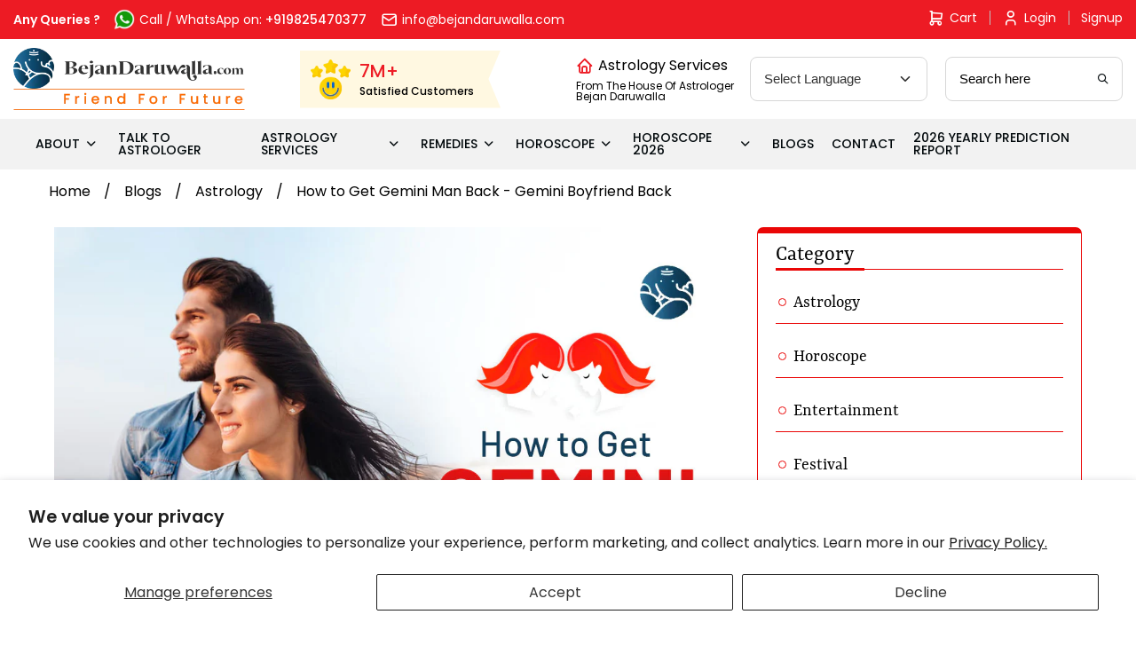

--- FILE ---
content_type: text/html; charset=utf-8
request_url: https://bejandaruwalla.com/blogs/astrology/how-to-get-gemini-man-back
body_size: 32352
content:
<!doctype html>
<html class="no-js" lang="en">
<head>
  <meta name="ahrefs-site-verification" content="1b5a3fe964b56dcb2c1b6623a6b714df85e2aaf9f0772038e63c2297d96e95f5">
  <meta name="google-site-verification" content="roV2dkkBicyHd4QtSka1GfET9ge9nS5kQGD7wmATE7U" />

<!-- Hotjar Tracking Code for https://bejandaruwalla.com/ -->
<script>
    (function(h,o,t,j,a,r){
        h.hj=h.hj||function(){(h.hj.q=h.hj.q||[]).push(arguments)};
        h._hjSettings={hjid:3289792,hjsv:6};
        a=o.getElementsByTagName('head')[0];
        r=o.createElement('script');r.async=1;
        r.src=t+h._hjSettings.hjid+j+h._hjSettings.hjsv;
        a.appendChild(r);
    })(window,document,'https://static.hotjar.com/c/hotjar-','.js?sv=');
</script>

  <script src="https://the.gatekeeperconsent.com/cmp.min.js" data-cfasync="false"></script>



  <script async src="https://pagead2.googlesyndication.com/pagead/js/adsbygoogle.js?client=ca-pub-9072349008018351"
     crossorigin="anonymous"></script>
  <script type="text/javascript">
    (function(c,l,a,r,i,t,y){
        c[a]=c[a]||function(){(c[a].q=c[a].q||[]).push(arguments)};
        t=l.createElement(r);t.async=1;t.src="https://www.clarity.ms/tag/"+i;
        y=l.getElementsByTagName(r)[0];y.parentNode.insertBefore(t,y);
    })(window, document, "clarity", "script", "k13w08cix2");
</script>
<script type="application/ld+json">
{
  "@context": "https://schema.org/",
  "@type": "Person",
  "name": "Chirag Daruwalla",
  "url": "https://bejandaruwalla.com/pages/about-astro-friend-chirag",
  "image": "https://bejandaruwalla.com/cdn/shop/files/Chirag_Daruwalla_1_2048x.jpg?v=1670316110",
  "sameAs": [
    "https://www.facebook.com/astrofriendchirag/",
    "https://twitter.com/ChiragDaruwalla",
    "https://www.instagram.com/chiragdaruwalla/",
    "https://www.youtube.com/c/AstroFriendChirag/"
  ],
  "jobTitle": "Celebrity Astrologer"  
}

</script>

  <!-- Google Tag Manager -->
<script>(function(w,d,s,l,i){w[l]=w[l]||[];w[l].push({'gtm.start':
new Date().getTime(),event:'gtm.js'});var f=d.getElementsByTagName(s)[0],
j=d.createElement(s),dl=l!='dataLayer'?'&l='+l:'';j.async=true;j.src=
'https://www.googletagmanager.com/gtm.js?id='+i+dl;f.parentNode.insertBefore(j,f);
})(window,document,'script','dataLayer','GTM-K2GKG5L');</script>
<!-- End Google Tag Manager -->
  
  <meta charset="utf-8">
  <meta http-equiv="X-UA-Compatible" content="IE=edge,chrome=1">
  <meta name="facebook-domain-verification" content="3w0vcbdswq47ifvs1510p075g0oguz" />  
  <meta name="viewport" content="width=device-width,initial-scale=1">
  <meta name="theme-color" content="#EA0606">
 
  

  <link rel="stylesheet" href="https://cdnjs.cloudflare.com/ajax/libs/font-awesome/4.7.0/css/font-awesome.min.css">
 <script src='https://kit.fontawesome.com/a076d05399.js'></script>
  <link rel="preconnect" href="https://cdn.shopify.com" crossorigin>
  <link rel="preconnect" href="https://fonts.shopify.com" crossorigin>
  <link rel="preconnect" href="https://monorail-edge.shopifysvc.com">
  <script src="//bejandaruwalla.com/cdn/shop/t/19/assets/jquery.min.js?v=51344158406751901011703936511" defer="defer"></script>
  <script src="//bejandaruwalla.com/cdn/shop/t/19/assets/owl.carousel.min.js?v=28449041236628714081703936447" defer="defer"></script>
  <script src="//bejandaruwalla.com/cdn/shop/t/19/assets/bootstrap.min.js?v=143606362611345134991703936517" defer="defer"></script>

  
 
  <link href="//bejandaruwalla.com/cdn/shop/t/19/assets/owl.carousel.min.css?v=94263599992150780521703936589" rel="stylesheet" type="text/css" media="all" />
  <link href="//bejandaruwalla.com/cdn/shop/t/19/assets/lightgallery.css?v=168441042445390745501703936470" rel="stylesheet" type="text/css" media="all" />
  <link href="//bejandaruwalla.com/cdn/shop/t/19/assets/bootstrap.min.css?v=34604114459147226821711194025" rel="stylesheet" type="text/css" media="all" />
  <link href="//bejandaruwalla.com/cdn/shop/t/19/assets/icomoon.css?v=88274079710510847581703936525" rel="stylesheet" type="text/css" media="all" />
  <link href="//bejandaruwalla.com/cdn/shop/t/19/assets/style.css?v=7534940712978828581712223470" rel="stylesheet" type="text/css" media="all" />
  <link href="//bejandaruwalla.com/cdn/shop/t/19/assets/style1.css?v=156674111264230735471714564717" rel="stylesheet" type="text/css" media="all" />
  <link href="//bejandaruwalla.com/cdn/shop/t/19/assets/responsive.css?v=24868199675591137441708840658" rel="stylesheet" type="text/css" media="all" />
  <link href="//bejandaruwalla.com/cdn/shop/t/19/assets/swiper-bundle.min.css?v=26015235440851842001703936468" rel="stylesheet" type="text/css" media="all" />
  <link href="//bejandaruwalla.com/cdn/shop/t/19/assets/theme.css?v=65063209410533760971711193733" rel="stylesheet" type="text/css" media="all" />

  <!-- New Css add -->
  <link href="//bejandaruwalla.com/cdn/shop/t/19/assets/slick.css?v=183359580632782939831703936593" rel="stylesheet" type="text/css" media="all" />
  <link href="//bejandaruwalla.com/cdn/shop/t/19/assets/fancybox.css?v=27510603582103076931703936523" rel="stylesheet" type="text/css" media="all" />
  <link href="//bejandaruwalla.com/cdn/shop/t/19/assets/variables.css?v=15728091908253402521703936454" rel="stylesheet" type="text/css" media="all" />
  <link href="//bejandaruwalla.com/cdn/shop/t/19/assets/bejan-daruwalla-icons.css?v=23985067672629395121708845202" rel="stylesheet" type="text/css" media="all" />
  <link href="//bejandaruwalla.com/cdn/shop/t/19/assets/new-style.css?v=153493979079032495191734500955" rel="stylesheet" type="text/css" media="all" />
<!-- <link rel="preload" href="//bejandaruwalla.com/cdn/shop/t/19/assets/theme.css?v=65063209410533760971711193733" as="style"> -->
  <link rel="preload" href="//bejandaruwalla.com/cdn/shop/t/19/assets/theme.js?v=78190435880345622321703936424" as="script">
  <link rel="preload" href="//bejandaruwalla.com/cdn/shop/t/19/assets/lazysizes.js?v=180904610732387730431703936651" as="script"><link rel="canonical" href="https://bejandaruwalla.com/blogs/astrology/how-to-get-gemini-man-back"><link rel="shortcut icon" href="//bejandaruwalla.com/cdn/shop/files/image_c967092a-fb68-421d-9404-cdc7bc8d00ab_32x32.png?v=1615179788" type="image/png"><title>How to Get Gemini Man Back - Gemini Boyfriend Back</title><meta name="description" content="How to get Gemini man back? How to get back your Gemini boyfriend? Know how to win Gemini man back in a relationship, marriage, and love life."><!-- /snippets/social-meta-tags.liquid -->




<meta property="og:site_name" content="Bejan Daruwalla">
<meta property="og:url" content="https://bejandaruwalla.com/blogs/astrology/how-to-get-gemini-man-back">
<meta property="og:title" content="How to Get Gemini Man Back - Gemini Boyfriend Back">
<meta property="og:type" content="article">
<meta property="og:description" content="How to get Gemini man back? How to get back your Gemini boyfriend? Know how to win Gemini man back in a relationship, marriage, and love life.">

<meta property="og:image" content="http://bejandaruwalla.com/cdn/shop/articles/How_to_Get_Gemini_Man_Back_1200x1200.jpg?v=1718710604">
<meta property="og:image:secure_url" content="https://bejandaruwalla.com/cdn/shop/articles/How_to_Get_Gemini_Man_Back_1200x1200.jpg?v=1718710604">


<meta name="twitter:card" content="summary_large_image">
<meta name="twitter:title" content="How to Get Gemini Man Back - Gemini Boyfriend Back">
<meta name="twitter:description" content="How to get Gemini man back? How to get back your Gemini boyfriend? Know how to win Gemini man back in a relationship, marriage, and love life.">

  
<style data-shopify>
:root {
    --color-text: #3a3a3a;
    --color-text-rgb: 58, 58, 58;
    --color-body-text: #333232;
    --color-sale-text: #EA0606;
    --color-small-button-text-border: #3a3a3a;
    --color-text-field: #ffffff;
    --color-text-field-text: #000000;
    --color-text-field-text-rgb: 0, 0, 0;

    --color-btn-primary: #EA0606;
    --color-btn-primary-darker: #b80505;
    --color-btn-primary-text: #ffffff;

    --color-blankstate: rgba(51, 50, 50, 0.35);
    --color-blankstate-border: rgba(51, 50, 50, 0.2);
    --color-blankstate-background: rgba(51, 50, 50, 0.1);

    --color-text-focus:#606060;
    --color-overlay-text-focus:#e6e6e6;
    --color-btn-primary-focus:#b80505;
    --color-btn-social-focus:#d2d2d2;
    --color-small-button-text-border-focus:#606060;
    --predictive-search-focus:#f2f2f2;

    --color-body: #ffffff;
    --color-bg: #ffffff;
    --color-bg-rgb: 255, 255, 255;
    --color-bg-alt: rgba(51, 50, 50, 0.05);
    --color-bg-currency-selector: rgba(51, 50, 50, 0.2);

    --color-overlay-title-text: #ffffff;
    --color-image-overlay: #685858;
    --color-image-overlay-rgb: 104, 88, 88;--opacity-image-overlay: 0.4;--hover-overlay-opacity: 0.8;

    --color-border: #ebebeb;
    --color-border-form: #cccccc;
    --color-border-form-darker: #b3b3b3;

    --svg-select-icon: url(//bejandaruwalla.com/cdn/shop/t/19/assets/ico-select.svg?v=121501288282076678361703936417);
    --slick-img-url: url(//bejandaruwalla.com/cdn/shop/t/19/assets/ajax-loader.gif?v=41356863302472015721703936606);

    --font-weight-body--bold: 700;
    --font-weight-body--bolder: 700;

    --font-stack-header: Helvetica, Arial, sans-serif;
    --font-style-header: normal;
    --font-weight-header: 700;

    --font-stack-body: Helvetica, Arial, sans-serif;
    --font-style-body: normal;
    --font-weight-body: 400;

    --font-size-header: 26;

    --font-size-base: 15;

    --font-h1-desktop: 35;
    --font-h1-mobile: 32;
    --font-h2-desktop: 20;
    --font-h2-mobile: 18;
    --font-h3-mobile: 20;
    --font-h4-desktop: 17;
    --font-h4-mobile: 15;
    --font-h5-desktop: 15;
    --font-h5-mobile: 13;
    --font-h6-desktop: 14;
    --font-h6-mobile: 12;

    --font-mega-title-large-desktop: 65;

    --font-rich-text-large: 17;
    --font-rich-text-small: 13;

    
--color-video-bg: #f2f2f2;

    
    --global-color-image-loader-primary: rgba(58, 58, 58, 0.06);
    --global-color-image-loader-secondary: rgba(58, 58, 58, 0.12);
  }
</style>


<style>*,::after,::before{box-sizing:border-box}body{margin:0}body,button{-webkit-font-smoothing:antialiased;-webkit-text-size-adjust:100%}.border-bottom{border-bottom:1px solid var(--color-border)}.btn--link{background-color:transparent;border:0;margin:0;color:var(--color-text);text-align:left}.text-right{text-align:right}.icon{display:inline-block;width:20px;height:20px;vertical-align:middle;fill:currentColor}.icon__fallback-text,.visually-hidden{position:absolute!important;overflow:hidden;clip:rect(0 0 0 0);height:1px;width:1px;margin:-1px;padding:0;border:0}svg.icon:not(.icon--full-color) circle,svg.icon:not(.icon--full-color) ellipse,svg.icon:not(.icon--full-color) g,svg.icon:not(.icon--full-color) line,svg.icon:not(.icon--full-color) path,svg.icon:not(.icon--full-color) polygon,svg.icon:not(.icon--full-color) polyline,svg.icon:not(.icon--full-color) rect,symbol.icon:not(.icon--full-color) circle,symbol.icon:not(.icon--full-color) ellipse,symbol.icon:not(.icon--full-color) g,symbol.icon:not(.icon--full-color) line,symbol.icon:not(.icon--full-color) path,symbol.icon:not(.icon--full-color) polygon,symbol.icon:not(.icon--full-color) polyline,symbol.icon:not(.icon--full-color) rect{fill:inherit;stroke:inherit}li{}.list--inline{padding:0;margin:0}.list--inline>li{display:inline-block;margin-bottom:0;vertical-align:middle}a{color:var(--color-text);text-decoration:none}@media only screen and (max-width:749px){.h1,h1{font-size:calc(((var(--font-h1-mobile))/ (var(--font-size-base))) * 0.5rem)}}.h2,h2{font-size:calc(((var(--font-h2-desktop))/ (var(--font-size-base))) * 1em);@media only screen and (max-width:749px){.h2,h2{font-size:calc(((var(--font-h2-mobile))/ (var(--font-size-base))) * 1em)}}p{color:var(--color-body-text);margin:0 0 19.44444px}@media only screen and (max-width:749px){p{font-size:calc(((var(--font-size-base) - 1)/ (var(--font-size-base))) * 1em)}}p:last-child{margin-bottom:0}@media only screen and (max-width:749px){.small--hide{display:none!important}}.grid{list-style:none;margin:0;padding:0;margin-left:-30px}.grid::after{content:'';display:table;clear:both}@media only screen and (max-width:749px){.grid{margin-left:-22px}}.grid::after{content:'';display:table;clear:both}.grid--no-gutters{margin-left:0}.grid--no-gutters .grid__item{padding-left:0}.grid--table{display:table;table-layout:fixed;width:100%}.grid--table>.grid__item{float:none;display:table-cell;vertical-align:middle}.grid__item{float:left;padding-left:30px;width:100%}@media only screen and (max-width:749px){.grid__item{padding-left:22px}}.grid__item[class*="--push"]{position:relative}@media only screen and (min-width:750px){.medium-up--one-quarter{width:25%}.medium-up--push-one-third{width:33.33%}.medium-up--one-half{width:50%}.medium-up--push-one-third{left:33.33%;position:relative}}.site-header{position:relative;background-color:var(--color-body)}@media only screen and (max-width:749px){.site-header{border-bottom:1px solid var(--color-border)}}@media only screen and (min-width:750px){.site-header{padding:0 55px}.site-header.logo--center{padding-top:30px}}.site-header__logo{margin:15px 0}.logo-align--center .site-header__logo{text-align:center;margin:0 auto}@media only screen and (max-width:749px){.logo-align--center .site-header__logo{text-align:left;margin:15px 0}}@media only screen and (max-width:749px){.site-header__logo{padding-left:22px;text-align:left}.site-header__logo img{margin:0}}.site-header__logo-link{display:inline-block;word-break:break-word}@media only screen and (min-width:750px){.logo-align--center .site-header__logo-link{margin:0 auto}}.site-header__logo-image{display:block}@media only screen and (min-width:750px){.site-header__logo-image{margin:0 auto}}.site-header__logo-image img{width:100%}.site-header__logo-image--centered img{margin:0 auto}.site-header__logo img{display:block}.site-header__icons{position:relative;white-space:nowrap}@media only screen and (max-width:749px){.site-header__icons{width:auto;padding-right:13px}.site-header__icons .btn--link,.site-header__icons .site-header__cart{font-size:calc(((var(--font-size-base))/ (var(--font-size-base))) * 1em)}}.site-header__icons-wrapper{position:relative;display:-webkit-flex;display:-ms-flexbox;display:flex;width:100%;-ms-flex-align:center;-webkit-align-items:center;-moz-align-items:center;-ms-align-items:center;-o-align-items:center;align-items:center;-webkit-justify-content:flex-end;-ms-justify-content:flex-end;justify-content:flex-end}.site-header__account,.site-header__cart,.site-header__search{position:relative}.site-header__search.site-header__icon{display:none}@media only screen and (min-width:1400px){.site-header__search.site-header__icon{display:block}}.site-header__search-toggle{display:block}@media only screen and (min-width:750px){.site-header__account,.site-header__cart{padding:10px 11px}}.site-header__cart-title,.site-header__search-title{position:absolute!important;overflow:hidden;clip:rect(0 0 0 0);height:1px;width:1px;margin:-1px;padding:0;border:0;display:block;vertical-align:middle}.site-header__cart-title{margin-right:3px}.site-header__cart-count{display:flex;align-items:center;justify-content:center;position:absolute;right:.4rem;top:.2rem;font-weight:700;background-color:var(--color-btn-primary);color:var(--color-btn-primary-text);border-radius:50%;min-width:1em;height:1em}.site-header__cart-count span{font-family:HelveticaNeue,"Helvetica Neue",Helvetica,Arial,sans-serif;font-size:calc(11em / 16);line-height:1}@media only screen and (max-width:749px){.site-header__cart-count{top:calc(7em / 16);right:0;border-radius:50%;min-width:calc(19em / 16);height:calc(19em / 16)}}@media only screen and (max-width:749px){.site-header__cart-count span{padding:.25em calc(6em / 16);font-size:12px}}.site-header__menu{display:none}@media only screen and (max-width:749px){.site-header__icon{display:inline-block;vertical-align:middle;padding:10px 11px;margin:0}}@media only screen and (min-width:750px){.site-header__icon .icon-search{margin-right:3px}}.announcement-bar{z-index:10;position:relative;text-align:center;border-bottom:1px solid transparent;padding:2px}.announcement-bar__link{display:block}.announcement-bar__message{display:block;padding:11px 22px;font-size:calc(((16)/ (var(--font-size-base))) * 1em);font-weight:var(--font-weight-header)}@media only screen and (min-width:750px){.announcement-bar__message{padding-left:55px;padding-right:55px}}.site-nav{position:relative;padding:0;text-align:center;margin:25px 0}.site-nav a{padding:3px 10px}.site-nav__link{display:block;white-space:nowrap}.site-nav--centered .site-nav__link{padding-top:0}.site-nav__link .icon-chevron-down{width:calc(8em / 16);height:calc(8em / 16);margin-left:.5rem}.site-nav__label{border-bottom:1px solid transparent}.site-nav__link--active .site-nav__label{border-bottom-color:var(--color-text)}.site-nav__link--button{border:none;background-color:transparent;padding:3px 10px}.site-header__mobile-nav{z-index:11;position:relative;background-color:var(--color-body)}@media only screen and (max-width:749px){.site-header__mobile-nav{display:-webkit-flex;display:-ms-flexbox;display:flex;width:100%;-ms-flex-align:center;-webkit-align-items:center;-moz-align-items:center;-ms-align-items:center;-o-align-items:center;align-items:center}}.mobile-nav--open .icon-close{display:none}.main-content{opacity:0}.main-content .shopify-section{display:none}.main-content .shopify-section:first-child{display:inherit}.critical-hidden{display:none}</style>
<script type='text/javascript'>
  window.smartlook||(function(d) {
    var o=smartlook=function(){ o.api.push(arguments)},h=d.getElementsByTagName('head')[0];
    var c=d.createElement('script');o.api=new Array();c.async=true;c.type='text/javascript';
    c.charset='utf-8';c.src='https://rec.smartlook.com/recorder.js';h.appendChild(c);
    })(document);
    smartlook('init', 'ba0da42c507876f7c4788d8c098ee1739fb9b5a4');
</script>
  <script>
    window.performance.mark('debut:theme_stylesheet_loaded.start');

    function onLoadStylesheet() {
      performance.mark('debut:theme_stylesheet_loaded.end');
      performance.measure('debut:theme_stylesheet_loaded', 'debut:theme_stylesheet_loaded.start', 'debut:theme_stylesheet_loaded.end');

      var url = "//bejandaruwalla.com/cdn/shop/t/19/assets/theme.css?v=65063209410533760971711193733";
      var link = document.querySelector('link[href="' + url + '"]');
      link.loaded = true;
      link.dispatchEvent(new Event('load'));
    }
  </script>

  <!-- <link rel="stylesheet" href="//bejandaruwalla.com/cdn/shop/t/19/assets/theme.css?v=65063209410533760971711193733" type="text/css" media="print" onload="this.media='all';onLoadStylesheet()"> -->

  <style>
    
    
    
    
    
    
  </style>

  <script>
    var theme = {
      breakpoints: {
        medium: 750,
        large: 990,
        widescreen: 1400
      },
      strings: {
        addToCart: "Add to cart",
        soldOut: "Sold out",
        unavailable: "Unavailable",
        regularPrice: "Regular price",
        salePrice: "Sale price",
        sale: "Sale",
        fromLowestPrice: "from [price]",
        vendor: "Vendor",
        showMore: "Show More",
        showLess: "Show Less",
        searchFor: "Search for",
        addressError: "Error looking up that address",
        addressNoResults: "No results for that address",
        addressQueryLimit: "You have exceeded the Google API usage limit. Consider upgrading to a \u003ca href=\"https:\/\/developers.google.com\/maps\/premium\/usage-limits\"\u003ePremium Plan\u003c\/a\u003e.",
        authError: "There was a problem authenticating your Google Maps account.",
        newWindow: "Opens in a new window.",
        external: "Opens external website.",
        newWindowExternal: "Opens external website in a new window.",
        removeLabel: "Remove [product]",
        update: "Update",
        quantity: "Quantity",
        discountedTotal: "Discounted total",
        regularTotal: "Regular total",
        priceColumn: "See Price column for discount details.",
        quantityMinimumMessage: "Quantity must be 1 or more",
        cartError: "There was an error while updating your cart. Please try again.",
        removedItemMessage: "Removed \u003cspan class=\"cart__removed-product-details\"\u003e([quantity]) [link]\u003c\/span\u003e from your cart.",
        unitPrice: "Unit price",
        unitPriceSeparator: "per",
        oneCartCount: "1 item",
        otherCartCount: "[count] items",
        quantityLabel: "Quantity: [count]",
        products: "Products",
        loading: "Loading",
        number_of_results: "[result_number] of [results_count]",
        number_of_results_found: "[results_count] results found",
        one_result_found: "1 result found"
      },
      moneyFormat: "Rs. {{amount}}",
      moneyFormatWithCurrency: "Rs. {{amount}}",
      settings: {
        predictiveSearchEnabled: true,
        predictiveSearchShowPrice: false,
        predictiveSearchShowVendor: false
      },
      stylesheet: "//bejandaruwalla.com/cdn/shop/t/19/assets/theme.css?v=65063209410533760971711193733"
    }

  document.documentElement.className = document.documentElement.className.replace('no-js', 'js');
  </script><script src="//bejandaruwalla.com/cdn/shop/t/19/assets/theme.js?v=78190435880345622321703936424" defer="defer"></script>
  
   <script src="//bejandaruwalla.com/cdn/shop/t/19/assets/lightgallery.js?v=113506146507741587261703936446" type="text/javascript"></script>   
   <script src="//bejandaruwalla.com/cdn/shop/t/19/assets/fancybox.umd.js?v=57325969600998504811703936493" type="text/javascript"></script>   
   <script src="//bejandaruwalla.com/cdn/shop/t/19/assets/swiper-bundle.min.js?v=124170214227730959611703936505" type="text/javascript"></script>
   
  <script src="//bejandaruwalla.com/cdn/shop/t/19/assets/lazysizes.js?v=180904610732387730431703936651" async="async"></script>


  <script src="//bejandaruwalla.com/cdn/shop/t/19/assets/slick.min.js?v=78403228708673780251704022763" defer="defer"></script>
  <script src="//bejandaruwalla.com/cdn/shop/t/19/assets/costom.js?v=136044717202780238201708841090" defer="defer"></script>

  <script type="text/javascript">
    if (window.MSInputMethodContext && document.documentMode) {
      var scripts = document.getElementsByTagName('script')[0];
      var polyfill = document.createElement("script");
      polyfill.defer = true;
      polyfill.src = "//bejandaruwalla.com/cdn/shop/t/19/assets/ie11CustomProperties.min.js?v=15826939742938821121703936644";

      scripts.parentNode.insertBefore(polyfill, scripts);
    }
  </script>

  <script>window.performance && window.performance.mark && window.performance.mark('shopify.content_for_header.start');</script><meta name="google-site-verification" content="Vx8lkNhOZroVqRpjou-9dKmB5dwL5ewAxMNvjuPAUUQ">
<meta id="shopify-digital-wallet" name="shopify-digital-wallet" content="/52045840542/digital_wallets/dialog">
<link rel="alternate" type="application/atom+xml" title="Feed" href="/blogs/astrology.atom" />
<script async="async" src="/checkouts/internal/preloads.js?locale=en-IN"></script>
<script id="shopify-features" type="application/json">{"accessToken":"497e7e851abc3edab89113ca636b7ce2","betas":["rich-media-storefront-analytics"],"domain":"bejandaruwalla.com","predictiveSearch":true,"shopId":52045840542,"locale":"en"}</script>
<script>var Shopify = Shopify || {};
Shopify.shop = "bejandaruwalla.myshopify.com";
Shopify.locale = "en";
Shopify.currency = {"active":"INR","rate":"1.0"};
Shopify.country = "IN";
Shopify.theme = {"name":"Bejan Daruwalla - Niraj Dev","id":134731792542,"schema_name":"Debut","schema_version":"17.7.0","theme_store_id":796,"role":"main"};
Shopify.theme.handle = "null";
Shopify.theme.style = {"id":null,"handle":null};
Shopify.cdnHost = "bejandaruwalla.com/cdn";
Shopify.routes = Shopify.routes || {};
Shopify.routes.root = "/";</script>
<script type="module">!function(o){(o.Shopify=o.Shopify||{}).modules=!0}(window);</script>
<script>!function(o){function n(){var o=[];function n(){o.push(Array.prototype.slice.apply(arguments))}return n.q=o,n}var t=o.Shopify=o.Shopify||{};t.loadFeatures=n(),t.autoloadFeatures=n()}(window);</script>
<script id="shop-js-analytics" type="application/json">{"pageType":"article"}</script>
<script defer="defer" async type="module" src="//bejandaruwalla.com/cdn/shopifycloud/shop-js/modules/v2/client.init-shop-cart-sync_WVOgQShq.en.esm.js"></script>
<script defer="defer" async type="module" src="//bejandaruwalla.com/cdn/shopifycloud/shop-js/modules/v2/chunk.common_C_13GLB1.esm.js"></script>
<script defer="defer" async type="module" src="//bejandaruwalla.com/cdn/shopifycloud/shop-js/modules/v2/chunk.modal_CLfMGd0m.esm.js"></script>
<script type="module">
  await import("//bejandaruwalla.com/cdn/shopifycloud/shop-js/modules/v2/client.init-shop-cart-sync_WVOgQShq.en.esm.js");
await import("//bejandaruwalla.com/cdn/shopifycloud/shop-js/modules/v2/chunk.common_C_13GLB1.esm.js");
await import("//bejandaruwalla.com/cdn/shopifycloud/shop-js/modules/v2/chunk.modal_CLfMGd0m.esm.js");

  window.Shopify.SignInWithShop?.initShopCartSync?.({"fedCMEnabled":true,"windoidEnabled":true});

</script>
<script>(function() {
  var isLoaded = false;
  function asyncLoad() {
    if (isLoaded) return;
    isLoaded = true;
    var urls = ["https:\/\/gtranslate.io\/shopify\/gtranslate.js?shop=bejandaruwalla.myshopify.com","https:\/\/cdn.storifyme.com\/assets\/shopify\/main.js?shop=bejandaruwalla.myshopify.com","https:\/\/cdn.shopify.com\/s\/files\/1\/0520\/4584\/0542\/t\/3\/assets\/pop_52045840542.js?v=1686220054\u0026shop=bejandaruwalla.myshopify.com","https:\/\/configs.carthike.com\/carthike.js?shop=bejandaruwalla.myshopify.com"];
    for (var i = 0; i < urls.length; i++) {
      var s = document.createElement('script');
      s.type = 'text/javascript';
      s.async = true;
      s.src = urls[i];
      var x = document.getElementsByTagName('script')[0];
      x.parentNode.insertBefore(s, x);
    }
  };
  if(window.attachEvent) {
    window.attachEvent('onload', asyncLoad);
  } else {
    window.addEventListener('load', asyncLoad, false);
  }
})();</script>
<script id="__st">var __st={"a":52045840542,"offset":19800,"reqid":"5630329c-f38a-4f07-a4f6-86de7b93d5c3-1769713076","pageurl":"bejandaruwalla.com\/blogs\/astrology\/how-to-get-gemini-man-back","s":"articles-637582966942","u":"437188b9c276","p":"article","rtyp":"article","rid":637582966942};</script>
<script>window.ShopifyPaypalV4VisibilityTracking = true;</script>
<script id="captcha-bootstrap">!function(){'use strict';const t='contact',e='account',n='new_comment',o=[[t,t],['blogs',n],['comments',n],[t,'customer']],c=[[e,'customer_login'],[e,'guest_login'],[e,'recover_customer_password'],[e,'create_customer']],r=t=>t.map((([t,e])=>`form[action*='/${t}']:not([data-nocaptcha='true']) input[name='form_type'][value='${e}']`)).join(','),a=t=>()=>t?[...document.querySelectorAll(t)].map((t=>t.form)):[];function s(){const t=[...o],e=r(t);return a(e)}const i='password',u='form_key',d=['recaptcha-v3-token','g-recaptcha-response','h-captcha-response',i],f=()=>{try{return window.sessionStorage}catch{return}},m='__shopify_v',_=t=>t.elements[u];function p(t,e,n=!1){try{const o=window.sessionStorage,c=JSON.parse(o.getItem(e)),{data:r}=function(t){const{data:e,action:n}=t;return t[m]||n?{data:e,action:n}:{data:t,action:n}}(c);for(const[e,n]of Object.entries(r))t.elements[e]&&(t.elements[e].value=n);n&&o.removeItem(e)}catch(o){console.error('form repopulation failed',{error:o})}}const l='form_type',E='cptcha';function T(t){t.dataset[E]=!0}const w=window,h=w.document,L='Shopify',v='ce_forms',y='captcha';let A=!1;((t,e)=>{const n=(g='f06e6c50-85a8-45c8-87d0-21a2b65856fe',I='https://cdn.shopify.com/shopifycloud/storefront-forms-hcaptcha/ce_storefront_forms_captcha_hcaptcha.v1.5.2.iife.js',D={infoText:'Protected by hCaptcha',privacyText:'Privacy',termsText:'Terms'},(t,e,n)=>{const o=w[L][v],c=o.bindForm;if(c)return c(t,g,e,D).then(n);var r;o.q.push([[t,g,e,D],n]),r=I,A||(h.body.append(Object.assign(h.createElement('script'),{id:'captcha-provider',async:!0,src:r})),A=!0)});var g,I,D;w[L]=w[L]||{},w[L][v]=w[L][v]||{},w[L][v].q=[],w[L][y]=w[L][y]||{},w[L][y].protect=function(t,e){n(t,void 0,e),T(t)},Object.freeze(w[L][y]),function(t,e,n,w,h,L){const[v,y,A,g]=function(t,e,n){const i=e?o:[],u=t?c:[],d=[...i,...u],f=r(d),m=r(i),_=r(d.filter((([t,e])=>n.includes(e))));return[a(f),a(m),a(_),s()]}(w,h,L),I=t=>{const e=t.target;return e instanceof HTMLFormElement?e:e&&e.form},D=t=>v().includes(t);t.addEventListener('submit',(t=>{const e=I(t);if(!e)return;const n=D(e)&&!e.dataset.hcaptchaBound&&!e.dataset.recaptchaBound,o=_(e),c=g().includes(e)&&(!o||!o.value);(n||c)&&t.preventDefault(),c&&!n&&(function(t){try{if(!f())return;!function(t){const e=f();if(!e)return;const n=_(t);if(!n)return;const o=n.value;o&&e.removeItem(o)}(t);const e=Array.from(Array(32),(()=>Math.random().toString(36)[2])).join('');!function(t,e){_(t)||t.append(Object.assign(document.createElement('input'),{type:'hidden',name:u})),t.elements[u].value=e}(t,e),function(t,e){const n=f();if(!n)return;const o=[...t.querySelectorAll(`input[type='${i}']`)].map((({name:t})=>t)),c=[...d,...o],r={};for(const[a,s]of new FormData(t).entries())c.includes(a)||(r[a]=s);n.setItem(e,JSON.stringify({[m]:1,action:t.action,data:r}))}(t,e)}catch(e){console.error('failed to persist form',e)}}(e),e.submit())}));const S=(t,e)=>{t&&!t.dataset[E]&&(n(t,e.some((e=>e===t))),T(t))};for(const o of['focusin','change'])t.addEventListener(o,(t=>{const e=I(t);D(e)&&S(e,y())}));const B=e.get('form_key'),M=e.get(l),P=B&&M;t.addEventListener('DOMContentLoaded',(()=>{const t=y();if(P)for(const e of t)e.elements[l].value===M&&p(e,B);[...new Set([...A(),...v().filter((t=>'true'===t.dataset.shopifyCaptcha))])].forEach((e=>S(e,t)))}))}(h,new URLSearchParams(w.location.search),n,t,e,['guest_login'])})(!0,!0)}();</script>
<script integrity="sha256-4kQ18oKyAcykRKYeNunJcIwy7WH5gtpwJnB7kiuLZ1E=" data-source-attribution="shopify.loadfeatures" defer="defer" src="//bejandaruwalla.com/cdn/shopifycloud/storefront/assets/storefront/load_feature-a0a9edcb.js" crossorigin="anonymous"></script>
<script data-source-attribution="shopify.dynamic_checkout.dynamic.init">var Shopify=Shopify||{};Shopify.PaymentButton=Shopify.PaymentButton||{isStorefrontPortableWallets:!0,init:function(){window.Shopify.PaymentButton.init=function(){};var t=document.createElement("script");t.src="https://bejandaruwalla.com/cdn/shopifycloud/portable-wallets/latest/portable-wallets.en.js",t.type="module",document.head.appendChild(t)}};
</script>
<script data-source-attribution="shopify.dynamic_checkout.buyer_consent">
  function portableWalletsHideBuyerConsent(e){var t=document.getElementById("shopify-buyer-consent"),n=document.getElementById("shopify-subscription-policy-button");t&&n&&(t.classList.add("hidden"),t.setAttribute("aria-hidden","true"),n.removeEventListener("click",e))}function portableWalletsShowBuyerConsent(e){var t=document.getElementById("shopify-buyer-consent"),n=document.getElementById("shopify-subscription-policy-button");t&&n&&(t.classList.remove("hidden"),t.removeAttribute("aria-hidden"),n.addEventListener("click",e))}window.Shopify?.PaymentButton&&(window.Shopify.PaymentButton.hideBuyerConsent=portableWalletsHideBuyerConsent,window.Shopify.PaymentButton.showBuyerConsent=portableWalletsShowBuyerConsent);
</script>
<script data-source-attribution="shopify.dynamic_checkout.cart.bootstrap">document.addEventListener("DOMContentLoaded",(function(){function t(){return document.querySelector("shopify-accelerated-checkout-cart, shopify-accelerated-checkout")}if(t())Shopify.PaymentButton.init();else{new MutationObserver((function(e,n){t()&&(Shopify.PaymentButton.init(),n.disconnect())})).observe(document.body,{childList:!0,subtree:!0})}}));
</script>
<script id='scb4127' type='text/javascript' async='' src='https://bejandaruwalla.com/cdn/shopifycloud/privacy-banner/storefront-banner.js'></script>
<script>window.performance && window.performance.mark && window.performance.mark('shopify.content_for_header.end');</script>
<div id="shopify-section-popup" class="shopify-section"><style>
body{
  background: #fefefe;
}

/* h1{
  font-family: Helvetica;
  text-align: center;
  font-size: 70px;
  margin: 150px 0;
  display: block;
} */

#newsletter-popup{
  margin: 70px auto;
  padding:30px 40px 40px;
  background: #FB5700;
  border-radius: 5px;
  width: 25%;
  position: absolute;
  transition: all 1s ease-in-out;
  bottom: -50px;
    right: 50px;
}

@media screen and (max-width: 1366px){
  #newsletter-popup{
    width: 40%;
  }
}

@media screen and (max-width: 992px){
  #newsletter-popup{
    width: 70%;
  }
}
@media only screen and (max-width: 1536px) {
  .abc {
    margin-top: 8px;
    margin-bottom: -15px;
  }
  .aaa {
    margin-left: 30px;
  }
  
}

.newsletter-overlay{
  position: fixed;
  top: 0;
  bottom: 0;
  left: 0;
  right: 0;
  background: rgba(0, 0, 0, 0.01);
  transition: opacity 500ms;
  visibility: visible;
  opacity: 1;
  z-index: 99;
  display: none;
}
 

 #newsletter-popup {
  border: 2px solid black;
}

#newsletter-popup .popup-close{
  color: #fff;
  height: 30px;
  width: 30px;
  position: absolute;
  top: 10px;
  right: 10px;
  text-align: center;
  text-decoration: none;
  line-height: 30px;
  font-family:  "Gloria Hallelujah",cursive;
  font-weight: bold;
}
  .frm-row{
  color: white;
  }
   
  
  .frm-row-1{
  position: absolute;
    margin-top: 20px;
    color: white;
  }
  .frm-row-1 a{
    color: white;
  }
  .social-icon {
    padding-top: 60px;}
@media screen and (max-width: 768px){
  .social-sharing{
    margin-left: -32px;
    margin-right: -32px;
  }
}

</style>
<div class="container">
<div  class="newsletter-overlay">

  <div id="newsletter-popup">
<!--     <a href="#" class="popup-close">X</a> -->
    <div class="newsletter-in">
<!--       <h3>Join our Newsletter!</h3> -->
      <form target="_blank" class="validate" method="post" action="#">
        <div class="frm-row">
          
            <label>Any Queries ?</label>
          
                              <a href="https://wa.me/+919825470377?text= ">
                                <img class="abc" src="https://cdn.shopify.com/s/files/1/0520/4584/0542/files/whatsapp-icon.svg?v=1609587024" /></a>
                                <a class="aaa" href="tel: +919825470377">+919825470377</a>
                            
        </div>
        <div class="frm-row-1">
          
            <label>Email :</label>
                                <a href="mailto:info@bejandaruwalla.com">info@bejandaruwalla.com</a>
                 </div>
        <div class="social-icon">
        <div class="frm-submit" >
          
          <!-- /snippets/social-sharing.liquid -->
<ul class="social-sharing">

  
    <li>
      <a target="_blank" href="//www.facebook.com/sharer.php?u=https://bejandaruwalla.com" class="btn btn--small btn--share share-facebook">
        <svg aria-hidden="true" focusable="false" role="presentation" class="icon icon-facebook" viewBox="0 0 20 20"><path fill="#444" d="M18.05.811q.439 0 .744.305t.305.744v16.637q0 .439-.305.744t-.744.305h-4.732v-7.221h2.415l.342-2.854h-2.757v-1.83q0-.659.293-1t1.073-.342h1.488V3.762q-.976-.098-2.171-.098-1.634 0-2.635.964t-1 2.72V9.47H7.951v2.854h2.415v7.221H1.413q-.439 0-.744-.305t-.305-.744V1.859q0-.439.305-.744T1.413.81H18.05z"/></svg>
        <span class="share-title" aria-hidden="true">Share</span>
        <span class="visually-hidden">Share on Facebook</span>
      </a>
    </li>
  

  
    <li>
      <a target="_blank" href="//twitter.com/share?text=&amp;url=https://bejandaruwalla.com" class="btn btn--small btn--share share-twitter">
        <svg aria-hidden="true" focusable="false" role="presentation" class="icon icon-twitter" viewBox="0 0 20 20"><path fill="#444" d="M19.551 4.208q-.815 1.202-1.956 2.038 0 .082.02.255t.02.255q0 1.589-.469 3.179t-1.426 3.036-2.272 2.567-3.158 1.793-3.963.672q-3.301 0-6.031-1.773.571.041.937.041 2.751 0 4.911-1.671-1.284-.02-2.292-.784T2.456 11.85q.346.082.754.082.55 0 1.039-.163-1.365-.285-2.262-1.365T1.09 7.918v-.041q.774.408 1.773.448-.795-.53-1.263-1.396t-.469-1.864q0-1.019.509-1.997 1.487 1.854 3.596 2.924T9.81 7.184q-.143-.509-.143-.897 0-1.63 1.161-2.781t2.832-1.151q.815 0 1.569.326t1.284.917q1.345-.265 2.506-.958-.428 1.386-1.732 2.18 1.243-.163 2.262-.611z"/></svg>
        <span class="share-title" aria-hidden="true">Tweet</span>
        <span class="visually-hidden">Tweet on Twitter</span>
      </a>
    </li>
  

  
    <li>
      <a target="_blank" href="//pinterest.com/pin/create/button/?url=https://bejandaruwalla.com&amp;media=//bejandaruwalla.com/cdn/shopifycloud/storefront/assets/no-image-2048-a2addb12_1024x1024.gif&amp;description=" class="btn btn--small btn--share share-pinterest">
        <svg aria-hidden="true" focusable="false" role="presentation" class="icon icon-pinterest" viewBox="0 0 20 20"><path fill="#444" d="M9.958.811q1.903 0 3.635.744t2.988 2 2 2.988.744 3.635q0 2.537-1.256 4.696t-3.415 3.415-4.696 1.256q-1.39 0-2.659-.366.707-1.147.951-2.025l.659-2.561q.244.463.903.817t1.39.354q1.464 0 2.622-.842t1.793-2.305.634-3.293q0-2.171-1.671-3.769t-4.257-1.598q-1.586 0-2.903.537T5.298 5.897 4.066 7.775t-.427 2.037q0 1.268.476 2.22t1.427 1.342q.171.073.293.012t.171-.232q.171-.61.195-.756.098-.268-.122-.512-.634-.707-.634-1.83 0-1.854 1.281-3.183t3.354-1.329q1.83 0 2.854 1t1.025 2.61q0 1.342-.366 2.476t-1.049 1.817-1.561.683q-.732 0-1.195-.537t-.293-1.269q.098-.342.256-.878t.268-.915.207-.817.098-.732q0-.61-.317-1t-.927-.39q-.756 0-1.269.695t-.512 1.744q0 .39.061.756t.134.537l.073.171q-1 4.342-1.22 5.098-.195.927-.146 2.171-2.513-1.122-4.062-3.44T.59 10.177q0-3.879 2.744-6.623T9.957.81z"/></svg>
        <span class="share-title" aria-hidden="true">Pin it</span>
        <span class="visually-hidden">Pin on Pinterest</span>
      </a>
    </li>
  

</ul>

        
                         
          </div></div>
      </form>
    
    </div>
  </div>
  </div></div>






</div>

  



<link href="https://cdn.storifyme.com/assets/css/stories-preview.css" rel="stylesheet" type="text/css" media="all" />

<script type="text/javascript">
  window.Pop = window.Pop || {};
  window.Pop.common = window.Pop.common || {};
  window.Pop.common.shop = {
    permanent_domain: 'bejandaruwalla.myshopify.com',
    currency: "INR",
    money_format: "Rs. {{amount}}",
    id: 52045840542
  };
  

  window.Pop.common.template = 'article';
  window.Pop.common.cart = {};
  window.Pop.common.vapid_public_key = "BJuXCmrtTK335SuczdNVYrGVtP_WXn4jImChm49st7K7z7e8gxSZUKk4DhUpk8j2Xpiw5G4-ylNbMKLlKkUEU98=";
  window.Pop.global_config = {"asset_urls":{"loy":{},"rev":{},"pu":{"init_js":null},"widgets":{"init_js":"https:\/\/cdn.shopify.com\/s\/files\/1\/0194\/1736\/6592\/t\/1\/assets\/ba_widget_init.js?v=1728041536","modal_js":"https:\/\/cdn.shopify.com\/s\/files\/1\/0194\/1736\/6592\/t\/1\/assets\/ba_widget_modal.js?v=1728041538","modal_css":"https:\/\/cdn.shopify.com\/s\/files\/1\/0194\/1736\/6592\/t\/1\/assets\/ba_widget_modal.css?v=1654723622"},"forms":{},"global":{"helper_js":"https:\/\/cdn.shopify.com\/s\/files\/1\/0194\/1736\/6592\/t\/1\/assets\/ba_pop_tracking.js?v=1704919189"}},"proxy_paths":{"pop":"\/apps\/ba-pop","app_metrics":"\/apps\/ba-pop\/app_metrics","push_subscription":"\/apps\/ba-pop\/push"},"aat":["pop"],"pv":false,"sts":false,"bam":true,"batc":true,"base_money_format":"Rs. {{amount}}","online_store_version":1,"loy_js_api_enabled":false,"shop":{"id":52045840542,"name":"Bejan Daruwalla","domain":"bejandaruwalla.com"}};
  window.Pop.widgets_config = {"id":93811,"active":false,"frequency_limit_amount":5,"frequency_limit_time_unit":"hours","background_image":{"position":"none","widget_background_preview_url":""},"initial_state":{"body":"Sign up and unlock your instant discount on astrology services","title":"Get 20% off on your order","cta_text":"Claim Discount","show_email":"true","action_text":"Saving...","footer_text":"You are signing up to receive communication via email and can unsubscribe at any time.","dismiss_text":"No thanks","email_placeholder":"Email Address","phone_placeholder":"Phone Number"},"success_state":{"body":"Thanks for subscribing. Copy your discount code and apply to your next order.","title":"Discount Unlocked 🎉","cta_text":"Continue shopping","cta_action":"dismiss","redirect_url":"","open_url_new_tab":"false"},"closed_state":{"action":"show_sticky_bar","font_size":"20","action_text":"GET 20% OFF","display_offset":"300","display_position":"left"},"error_state":{"submit_error":"Sorry, please try again later","invalid_email":"Please enter valid email address!","error_subscribing":"Error subscribing, try again later","already_registered":"You have already registered","invalid_phone_number":"Please enter valid phone number!"},"trigger":{"action":"on_timer","delay_in_seconds":"5"},"colors":{"link_color":"#4FC3F7","sticky_bar_bg":"#C62828","cta_font_color":"#fff","body_font_color":"#000","sticky_bar_text":"#fff","background_color":"#fff","error_text_color":"#ff2626","title_font_color":"#000","footer_font_color":"#bbb","dismiss_font_color":"#bbb","cta_background_color":"#000","sticky_coupon_bar_bg":"#286ef8","error_text_background":"","sticky_coupon_bar_text":"#fff"},"sticky_coupon_bar":{"enabled":"true","message":"Don't forget to use your code"},"display_style":{"font":"Arial","size":"regular","align":"center"},"dismissable":true,"has_background":false,"opt_in_channels":["email"],"rules":[],"widget_css":".powered_by_rivo{\n  display: block;\n}\n.ba_widget_main_design {\n  background: #fff;\n}\n.ba_widget_content{text-align: center}\n.ba_widget_parent{\n  font-family: Arial;\n}\n.ba_widget_parent.background{\n}\n.ba_widget_left_content{\n}\n.ba_widget_right_content{\n}\n#ba_widget_cta_button:disabled{\n  background: #000cc;\n}\n#ba_widget_cta_button{\n  background: #000;\n  color: #fff;\n}\n#ba_widget_cta_button:after {\n  background: #000e0;\n}\n.ba_initial_state_title, .ba_success_state_title{\n  color: #000;\n}\n.ba_initial_state_body, .ba_success_state_body{\n  color: #000;\n}\n.ba_initial_state_dismiss_text{\n  color: #bbb;\n}\n.ba_initial_state_footer_text, .ba_initial_state_sms_agreement{\n  color: #bbb;\n}\n.ba_widget_error{\n  color: #ff2626;\n  background: ;\n}\n.ba_link_color{\n  color: #4FC3F7;\n}\n","custom_css":null,"logo":null};
</script>


<script type="text/javascript">
  

  (function() {
    //Global snippet for Email Popups
    //this is updated automatically - do not edit manually.
    document.addEventListener('DOMContentLoaded', function() {
      function loadScript(src, defer, done) {
        var js = document.createElement('script');
        js.src = src;
        js.defer = defer;
        js.onload = function(){done();};
        js.onerror = function(){
          done(new Error('Failed to load script ' + src));
        };
        document.head.appendChild(js);
      }

      function browserSupportsAllFeatures() {
        return window.Promise && window.fetch && window.Symbol;
      }

      if (browserSupportsAllFeatures()) {
        main();
      } else {
        loadScript('https://polyfill-fastly.net/v3/polyfill.min.js?features=Promise,fetch', true, main);
      }

      function loadAppScripts(){
        const popAppEmbedEnabled = document.getElementById("pop-app-embed-init");

        if (window.Pop.global_config.aat.includes("pop") && !popAppEmbedEnabled){
          loadScript(window.Pop.global_config.asset_urls.widgets.init_js, true, function(){});
        }
      }

      function main(err) {
        loadScript(window.Pop.global_config.asset_urls.global.helper_js, false, loadAppScripts);
      }
    });
  })();
</script>

<!-- BEGIN app block: shopify://apps/ck-whatsapp/blocks/app-embed-block/ce4c5d89-06d5-4502-b18d-35d424a3f693 --><!-- END app block --><script src="https://cdn.shopify.com/extensions/019a80f9-1625-72ae-acb4-a68f4f57da5e/whatsapp-crm-dev-15/assets/carthike.js" type="text/javascript" defer="defer"></script>
<link href="https://monorail-edge.shopifysvc.com" rel="dns-prefetch">
<script>(function(){if ("sendBeacon" in navigator && "performance" in window) {try {var session_token_from_headers = performance.getEntriesByType('navigation')[0].serverTiming.find(x => x.name == '_s').description;} catch {var session_token_from_headers = undefined;}var session_cookie_matches = document.cookie.match(/_shopify_s=([^;]*)/);var session_token_from_cookie = session_cookie_matches && session_cookie_matches.length === 2 ? session_cookie_matches[1] : "";var session_token = session_token_from_headers || session_token_from_cookie || "";function handle_abandonment_event(e) {var entries = performance.getEntries().filter(function(entry) {return /monorail-edge.shopifysvc.com/.test(entry.name);});if (!window.abandonment_tracked && entries.length === 0) {window.abandonment_tracked = true;var currentMs = Date.now();var navigation_start = performance.timing.navigationStart;var payload = {shop_id: 52045840542,url: window.location.href,navigation_start,duration: currentMs - navigation_start,session_token,page_type: "article"};window.navigator.sendBeacon("https://monorail-edge.shopifysvc.com/v1/produce", JSON.stringify({schema_id: "online_store_buyer_site_abandonment/1.1",payload: payload,metadata: {event_created_at_ms: currentMs,event_sent_at_ms: currentMs}}));}}window.addEventListener('pagehide', handle_abandonment_event);}}());</script>
<script id="web-pixels-manager-setup">(function e(e,d,r,n,o){if(void 0===o&&(o={}),!Boolean(null===(a=null===(i=window.Shopify)||void 0===i?void 0:i.analytics)||void 0===a?void 0:a.replayQueue)){var i,a;window.Shopify=window.Shopify||{};var t=window.Shopify;t.analytics=t.analytics||{};var s=t.analytics;s.replayQueue=[],s.publish=function(e,d,r){return s.replayQueue.push([e,d,r]),!0};try{self.performance.mark("wpm:start")}catch(e){}var l=function(){var e={modern:/Edge?\/(1{2}[4-9]|1[2-9]\d|[2-9]\d{2}|\d{4,})\.\d+(\.\d+|)|Firefox\/(1{2}[4-9]|1[2-9]\d|[2-9]\d{2}|\d{4,})\.\d+(\.\d+|)|Chrom(ium|e)\/(9{2}|\d{3,})\.\d+(\.\d+|)|(Maci|X1{2}).+ Version\/(15\.\d+|(1[6-9]|[2-9]\d|\d{3,})\.\d+)([,.]\d+|)( \(\w+\)|)( Mobile\/\w+|) Safari\/|Chrome.+OPR\/(9{2}|\d{3,})\.\d+\.\d+|(CPU[ +]OS|iPhone[ +]OS|CPU[ +]iPhone|CPU IPhone OS|CPU iPad OS)[ +]+(15[._]\d+|(1[6-9]|[2-9]\d|\d{3,})[._]\d+)([._]\d+|)|Android:?[ /-](13[3-9]|1[4-9]\d|[2-9]\d{2}|\d{4,})(\.\d+|)(\.\d+|)|Android.+Firefox\/(13[5-9]|1[4-9]\d|[2-9]\d{2}|\d{4,})\.\d+(\.\d+|)|Android.+Chrom(ium|e)\/(13[3-9]|1[4-9]\d|[2-9]\d{2}|\d{4,})\.\d+(\.\d+|)|SamsungBrowser\/([2-9]\d|\d{3,})\.\d+/,legacy:/Edge?\/(1[6-9]|[2-9]\d|\d{3,})\.\d+(\.\d+|)|Firefox\/(5[4-9]|[6-9]\d|\d{3,})\.\d+(\.\d+|)|Chrom(ium|e)\/(5[1-9]|[6-9]\d|\d{3,})\.\d+(\.\d+|)([\d.]+$|.*Safari\/(?![\d.]+ Edge\/[\d.]+$))|(Maci|X1{2}).+ Version\/(10\.\d+|(1[1-9]|[2-9]\d|\d{3,})\.\d+)([,.]\d+|)( \(\w+\)|)( Mobile\/\w+|) Safari\/|Chrome.+OPR\/(3[89]|[4-9]\d|\d{3,})\.\d+\.\d+|(CPU[ +]OS|iPhone[ +]OS|CPU[ +]iPhone|CPU IPhone OS|CPU iPad OS)[ +]+(10[._]\d+|(1[1-9]|[2-9]\d|\d{3,})[._]\d+)([._]\d+|)|Android:?[ /-](13[3-9]|1[4-9]\d|[2-9]\d{2}|\d{4,})(\.\d+|)(\.\d+|)|Mobile Safari.+OPR\/([89]\d|\d{3,})\.\d+\.\d+|Android.+Firefox\/(13[5-9]|1[4-9]\d|[2-9]\d{2}|\d{4,})\.\d+(\.\d+|)|Android.+Chrom(ium|e)\/(13[3-9]|1[4-9]\d|[2-9]\d{2}|\d{4,})\.\d+(\.\d+|)|Android.+(UC? ?Browser|UCWEB|U3)[ /]?(15\.([5-9]|\d{2,})|(1[6-9]|[2-9]\d|\d{3,})\.\d+)\.\d+|SamsungBrowser\/(5\.\d+|([6-9]|\d{2,})\.\d+)|Android.+MQ{2}Browser\/(14(\.(9|\d{2,})|)|(1[5-9]|[2-9]\d|\d{3,})(\.\d+|))(\.\d+|)|K[Aa][Ii]OS\/(3\.\d+|([4-9]|\d{2,})\.\d+)(\.\d+|)/},d=e.modern,r=e.legacy,n=navigator.userAgent;return n.match(d)?"modern":n.match(r)?"legacy":"unknown"}(),u="modern"===l?"modern":"legacy",c=(null!=n?n:{modern:"",legacy:""})[u],f=function(e){return[e.baseUrl,"/wpm","/b",e.hashVersion,"modern"===e.buildTarget?"m":"l",".js"].join("")}({baseUrl:d,hashVersion:r,buildTarget:u}),m=function(e){var d=e.version,r=e.bundleTarget,n=e.surface,o=e.pageUrl,i=e.monorailEndpoint;return{emit:function(e){var a=e.status,t=e.errorMsg,s=(new Date).getTime(),l=JSON.stringify({metadata:{event_sent_at_ms:s},events:[{schema_id:"web_pixels_manager_load/3.1",payload:{version:d,bundle_target:r,page_url:o,status:a,surface:n,error_msg:t},metadata:{event_created_at_ms:s}}]});if(!i)return console&&console.warn&&console.warn("[Web Pixels Manager] No Monorail endpoint provided, skipping logging."),!1;try{return self.navigator.sendBeacon.bind(self.navigator)(i,l)}catch(e){}var u=new XMLHttpRequest;try{return u.open("POST",i,!0),u.setRequestHeader("Content-Type","text/plain"),u.send(l),!0}catch(e){return console&&console.warn&&console.warn("[Web Pixels Manager] Got an unhandled error while logging to Monorail."),!1}}}}({version:r,bundleTarget:l,surface:e.surface,pageUrl:self.location.href,monorailEndpoint:e.monorailEndpoint});try{o.browserTarget=l,function(e){var d=e.src,r=e.async,n=void 0===r||r,o=e.onload,i=e.onerror,a=e.sri,t=e.scriptDataAttributes,s=void 0===t?{}:t,l=document.createElement("script"),u=document.querySelector("head"),c=document.querySelector("body");if(l.async=n,l.src=d,a&&(l.integrity=a,l.crossOrigin="anonymous"),s)for(var f in s)if(Object.prototype.hasOwnProperty.call(s,f))try{l.dataset[f]=s[f]}catch(e){}if(o&&l.addEventListener("load",o),i&&l.addEventListener("error",i),u)u.appendChild(l);else{if(!c)throw new Error("Did not find a head or body element to append the script");c.appendChild(l)}}({src:f,async:!0,onload:function(){if(!function(){var e,d;return Boolean(null===(d=null===(e=window.Shopify)||void 0===e?void 0:e.analytics)||void 0===d?void 0:d.initialized)}()){var d=window.webPixelsManager.init(e)||void 0;if(d){var r=window.Shopify.analytics;r.replayQueue.forEach((function(e){var r=e[0],n=e[1],o=e[2];d.publishCustomEvent(r,n,o)})),r.replayQueue=[],r.publish=d.publishCustomEvent,r.visitor=d.visitor,r.initialized=!0}}},onerror:function(){return m.emit({status:"failed",errorMsg:"".concat(f," has failed to load")})},sri:function(e){var d=/^sha384-[A-Za-z0-9+/=]+$/;return"string"==typeof e&&d.test(e)}(c)?c:"",scriptDataAttributes:o}),m.emit({status:"loading"})}catch(e){m.emit({status:"failed",errorMsg:(null==e?void 0:e.message)||"Unknown error"})}}})({shopId: 52045840542,storefrontBaseUrl: "https://bejandaruwalla.com",extensionsBaseUrl: "https://extensions.shopifycdn.com/cdn/shopifycloud/web-pixels-manager",monorailEndpoint: "https://monorail-edge.shopifysvc.com/unstable/produce_batch",surface: "storefront-renderer",enabledBetaFlags: ["2dca8a86"],webPixelsConfigList: [{"id":"572031134","configuration":"{\"config\":\"{\\\"pixel_id\\\":\\\"G-7WGGD8VL5C\\\",\\\"target_country\\\":\\\"IN\\\",\\\"gtag_events\\\":[{\\\"type\\\":\\\"search\\\",\\\"action_label\\\":[\\\"G-7WGGD8VL5C\\\",\\\"AW-847207005\\\/WM6dCOiJmpICEN20_ZMD\\\"]},{\\\"type\\\":\\\"begin_checkout\\\",\\\"action_label\\\":[\\\"G-7WGGD8VL5C\\\",\\\"AW-847207005\\\/bRcqCOWJmpICEN20_ZMD\\\"]},{\\\"type\\\":\\\"view_item\\\",\\\"action_label\\\":[\\\"G-7WGGD8VL5C\\\",\\\"AW-847207005\\\/C8EwCN-JmpICEN20_ZMD\\\",\\\"MC-3HF3WD1GHP\\\"]},{\\\"type\\\":\\\"purchase\\\",\\\"action_label\\\":[\\\"G-7WGGD8VL5C\\\",\\\"AW-847207005\\\/SWBpCNyJmpICEN20_ZMD\\\",\\\"MC-3HF3WD1GHP\\\"]},{\\\"type\\\":\\\"page_view\\\",\\\"action_label\\\":[\\\"G-7WGGD8VL5C\\\",\\\"AW-847207005\\\/ENpzCNmJmpICEN20_ZMD\\\",\\\"MC-3HF3WD1GHP\\\"]},{\\\"type\\\":\\\"add_payment_info\\\",\\\"action_label\\\":[\\\"G-7WGGD8VL5C\\\",\\\"AW-847207005\\\/sTKICOuJmpICEN20_ZMD\\\"]},{\\\"type\\\":\\\"add_to_cart\\\",\\\"action_label\\\":[\\\"G-7WGGD8VL5C\\\",\\\"AW-847207005\\\/jq7rCOKJmpICEN20_ZMD\\\"]}],\\\"enable_monitoring_mode\\\":false}\"}","eventPayloadVersion":"v1","runtimeContext":"OPEN","scriptVersion":"b2a88bafab3e21179ed38636efcd8a93","type":"APP","apiClientId":1780363,"privacyPurposes":[],"dataSharingAdjustments":{"protectedCustomerApprovalScopes":["read_customer_address","read_customer_email","read_customer_name","read_customer_personal_data","read_customer_phone"]}},{"id":"269451422","configuration":"{\"pixel_id\":\"767516550485251\",\"pixel_type\":\"facebook_pixel\",\"metaapp_system_user_token\":\"-\"}","eventPayloadVersion":"v1","runtimeContext":"OPEN","scriptVersion":"ca16bc87fe92b6042fbaa3acc2fbdaa6","type":"APP","apiClientId":2329312,"privacyPurposes":["ANALYTICS","MARKETING","SALE_OF_DATA"],"dataSharingAdjustments":{"protectedCustomerApprovalScopes":["read_customer_address","read_customer_email","read_customer_name","read_customer_personal_data","read_customer_phone"]}},{"id":"shopify-app-pixel","configuration":"{}","eventPayloadVersion":"v1","runtimeContext":"STRICT","scriptVersion":"0450","apiClientId":"shopify-pixel","type":"APP","privacyPurposes":["ANALYTICS","MARKETING"]},{"id":"shopify-custom-pixel","eventPayloadVersion":"v1","runtimeContext":"LAX","scriptVersion":"0450","apiClientId":"shopify-pixel","type":"CUSTOM","privacyPurposes":["ANALYTICS","MARKETING"]}],isMerchantRequest: false,initData: {"shop":{"name":"Bejan Daruwalla","paymentSettings":{"currencyCode":"INR"},"myshopifyDomain":"bejandaruwalla.myshopify.com","countryCode":"IN","storefrontUrl":"https:\/\/bejandaruwalla.com"},"customer":null,"cart":null,"checkout":null,"productVariants":[],"purchasingCompany":null},},"https://bejandaruwalla.com/cdn","1d2a099fw23dfb22ep557258f5m7a2edbae",{"modern":"","legacy":""},{"shopId":"52045840542","storefrontBaseUrl":"https:\/\/bejandaruwalla.com","extensionBaseUrl":"https:\/\/extensions.shopifycdn.com\/cdn\/shopifycloud\/web-pixels-manager","surface":"storefront-renderer","enabledBetaFlags":"[\"2dca8a86\"]","isMerchantRequest":"false","hashVersion":"1d2a099fw23dfb22ep557258f5m7a2edbae","publish":"custom","events":"[[\"page_viewed\",{}]]"});</script><script>
  window.ShopifyAnalytics = window.ShopifyAnalytics || {};
  window.ShopifyAnalytics.meta = window.ShopifyAnalytics.meta || {};
  window.ShopifyAnalytics.meta.currency = 'INR';
  var meta = {"page":{"pageType":"article","resourceType":"article","resourceId":637582966942,"requestId":"5630329c-f38a-4f07-a4f6-86de7b93d5c3-1769713076"}};
  for (var attr in meta) {
    window.ShopifyAnalytics.meta[attr] = meta[attr];
  }
</script>
<script class="analytics">
  (function () {
    var customDocumentWrite = function(content) {
      var jquery = null;

      if (window.jQuery) {
        jquery = window.jQuery;
      } else if (window.Checkout && window.Checkout.$) {
        jquery = window.Checkout.$;
      }

      if (jquery) {
        jquery('body').append(content);
      }
    };

    var hasLoggedConversion = function(token) {
      if (token) {
        return document.cookie.indexOf('loggedConversion=' + token) !== -1;
      }
      return false;
    }

    var setCookieIfConversion = function(token) {
      if (token) {
        var twoMonthsFromNow = new Date(Date.now());
        twoMonthsFromNow.setMonth(twoMonthsFromNow.getMonth() + 2);

        document.cookie = 'loggedConversion=' + token + '; expires=' + twoMonthsFromNow;
      }
    }

    var trekkie = window.ShopifyAnalytics.lib = window.trekkie = window.trekkie || [];
    if (trekkie.integrations) {
      return;
    }
    trekkie.methods = [
      'identify',
      'page',
      'ready',
      'track',
      'trackForm',
      'trackLink'
    ];
    trekkie.factory = function(method) {
      return function() {
        var args = Array.prototype.slice.call(arguments);
        args.unshift(method);
        trekkie.push(args);
        return trekkie;
      };
    };
    for (var i = 0; i < trekkie.methods.length; i++) {
      var key = trekkie.methods[i];
      trekkie[key] = trekkie.factory(key);
    }
    trekkie.load = function(config) {
      trekkie.config = config || {};
      trekkie.config.initialDocumentCookie = document.cookie;
      var first = document.getElementsByTagName('script')[0];
      var script = document.createElement('script');
      script.type = 'text/javascript';
      script.onerror = function(e) {
        var scriptFallback = document.createElement('script');
        scriptFallback.type = 'text/javascript';
        scriptFallback.onerror = function(error) {
                var Monorail = {
      produce: function produce(monorailDomain, schemaId, payload) {
        var currentMs = new Date().getTime();
        var event = {
          schema_id: schemaId,
          payload: payload,
          metadata: {
            event_created_at_ms: currentMs,
            event_sent_at_ms: currentMs
          }
        };
        return Monorail.sendRequest("https://" + monorailDomain + "/v1/produce", JSON.stringify(event));
      },
      sendRequest: function sendRequest(endpointUrl, payload) {
        // Try the sendBeacon API
        if (window && window.navigator && typeof window.navigator.sendBeacon === 'function' && typeof window.Blob === 'function' && !Monorail.isIos12()) {
          var blobData = new window.Blob([payload], {
            type: 'text/plain'
          });

          if (window.navigator.sendBeacon(endpointUrl, blobData)) {
            return true;
          } // sendBeacon was not successful

        } // XHR beacon

        var xhr = new XMLHttpRequest();

        try {
          xhr.open('POST', endpointUrl);
          xhr.setRequestHeader('Content-Type', 'text/plain');
          xhr.send(payload);
        } catch (e) {
          console.log(e);
        }

        return false;
      },
      isIos12: function isIos12() {
        return window.navigator.userAgent.lastIndexOf('iPhone; CPU iPhone OS 12_') !== -1 || window.navigator.userAgent.lastIndexOf('iPad; CPU OS 12_') !== -1;
      }
    };
    Monorail.produce('monorail-edge.shopifysvc.com',
      'trekkie_storefront_load_errors/1.1',
      {shop_id: 52045840542,
      theme_id: 134731792542,
      app_name: "storefront",
      context_url: window.location.href,
      source_url: "//bejandaruwalla.com/cdn/s/trekkie.storefront.a804e9514e4efded663580eddd6991fcc12b5451.min.js"});

        };
        scriptFallback.async = true;
        scriptFallback.src = '//bejandaruwalla.com/cdn/s/trekkie.storefront.a804e9514e4efded663580eddd6991fcc12b5451.min.js';
        first.parentNode.insertBefore(scriptFallback, first);
      };
      script.async = true;
      script.src = '//bejandaruwalla.com/cdn/s/trekkie.storefront.a804e9514e4efded663580eddd6991fcc12b5451.min.js';
      first.parentNode.insertBefore(script, first);
    };
    trekkie.load(
      {"Trekkie":{"appName":"storefront","development":false,"defaultAttributes":{"shopId":52045840542,"isMerchantRequest":null,"themeId":134731792542,"themeCityHash":"9567954473133051063","contentLanguage":"en","currency":"INR","eventMetadataId":"8802e4ea-a379-4344-bd06-09837de9780c"},"isServerSideCookieWritingEnabled":true,"monorailRegion":"shop_domain","enabledBetaFlags":["65f19447","b5387b81"]},"Session Attribution":{},"S2S":{"facebookCapiEnabled":true,"source":"trekkie-storefront-renderer","apiClientId":580111}}
    );

    var loaded = false;
    trekkie.ready(function() {
      if (loaded) return;
      loaded = true;

      window.ShopifyAnalytics.lib = window.trekkie;

      var originalDocumentWrite = document.write;
      document.write = customDocumentWrite;
      try { window.ShopifyAnalytics.merchantGoogleAnalytics.call(this); } catch(error) {};
      document.write = originalDocumentWrite;

      window.ShopifyAnalytics.lib.page(null,{"pageType":"article","resourceType":"article","resourceId":637582966942,"requestId":"5630329c-f38a-4f07-a4f6-86de7b93d5c3-1769713076","shopifyEmitted":true});

      var match = window.location.pathname.match(/checkouts\/(.+)\/(thank_you|post_purchase)/)
      var token = match? match[1]: undefined;
      if (!hasLoggedConversion(token)) {
        setCookieIfConversion(token);
        
      }
    });


        var eventsListenerScript = document.createElement('script');
        eventsListenerScript.async = true;
        eventsListenerScript.src = "//bejandaruwalla.com/cdn/shopifycloud/storefront/assets/shop_events_listener-3da45d37.js";
        document.getElementsByTagName('head')[0].appendChild(eventsListenerScript);

})();</script>
  <script>
  if (!window.ga || (window.ga && typeof window.ga !== 'function')) {
    window.ga = function ga() {
      (window.ga.q = window.ga.q || []).push(arguments);
      if (window.Shopify && window.Shopify.analytics && typeof window.Shopify.analytics.publish === 'function') {
        window.Shopify.analytics.publish("ga_stub_called", {}, {sendTo: "google_osp_migration"});
      }
      console.error("Shopify's Google Analytics stub called with:", Array.from(arguments), "\nSee https://help.shopify.com/manual/promoting-marketing/pixels/pixel-migration#google for more information.");
    };
    if (window.Shopify && window.Shopify.analytics && typeof window.Shopify.analytics.publish === 'function') {
      window.Shopify.analytics.publish("ga_stub_initialized", {}, {sendTo: "google_osp_migration"});
    }
  }
</script>
<script
  defer
  src="https://bejandaruwalla.com/cdn/shopifycloud/perf-kit/shopify-perf-kit-3.1.0.min.js"
  data-application="storefront-renderer"
  data-shop-id="52045840542"
  data-render-region="gcp-us-east1"
  data-page-type="article"
  data-theme-instance-id="134731792542"
  data-theme-name="Debut"
  data-theme-version="17.7.0"
  data-monorail-region="shop_domain"
  data-resource-timing-sampling-rate="10"
  data-shs="true"
  data-shs-beacon="true"
  data-shs-export-with-fetch="true"
  data-shs-logs-sample-rate="1"
  data-shs-beacon-endpoint="https://bejandaruwalla.com/api/collect"
></script>
</head>
  

<body class="template-article">

  <!-- Google Tag Manager (noscript) -->
<noscript><iframe src="https://www.googletagmanager.com/ns.html?id=GTM-K2GKG5L"
height="0" width="0" style="display:none;visibility:hidden"></iframe></noscript>
<!-- End Google Tag Manager (noscript) -->


  
  <a class="in-page-link visually-hidden skip-link" href="#MainContent">Skip to content</a><style data-shopify>

  .cart-popup {
    box-shadow: 1px 1px 10px 2px rgba(235, 235, 235, 0.5);
  }</style><div class="cart-popup-wrapper cart-popup-wrapper--hidden critical-hidden" role="dialog" aria-modal="true" aria-labelledby="CartPopupHeading" data-cart-popup-wrapper>
  <div class="cart-popup" data-cart-popup tabindex="-1">
    <div class="cart-popup__header">
      <h2 id="CartPopupHeading" class="cart-popup__heading">Just added to your cart</h2>
      <button class="cart-popup__close" aria-label="Close" data-cart-popup-close><svg aria-hidden="true" focusable="false" role="presentation" class="icon icon-close" viewBox="0 0 40 40"><path d="M23.868 20.015L39.117 4.78c1.11-1.108 1.11-2.77 0-3.877-1.109-1.108-2.773-1.108-3.882 0L19.986 16.137 4.737.904C3.628-.204 1.965-.204.856.904c-1.11 1.108-1.11 2.77 0 3.877l15.249 15.234L.855 35.248c-1.108 1.108-1.108 2.77 0 3.877.555.554 1.248.831 1.942.831s1.386-.277 1.94-.83l15.25-15.234 15.248 15.233c.555.554 1.248.831 1.941.831s1.387-.277 1.941-.83c1.11-1.109 1.11-2.77 0-3.878L23.868 20.015z" class="layer"/></svg></button>
    </div>
    <div class="cart-popup-item">
      <div class="cart-popup-item__image-wrapper hide" data-cart-popup-image-wrapper data-image-loading-animation></div>
      <div class="cart-popup-item__description">
        <div>
          <h3 class="cart-popup-item__title" data-cart-popup-title></h3>
          <ul class="product-details" aria-label="Product details" data-cart-popup-product-details></ul>
        </div>
        <div class="cart-popup-item__quantity">
          <span class="visually-hidden" data-cart-popup-quantity-label></span>
          <span aria-hidden="true">Qty:</span>
          <span aria-hidden="true" data-cart-popup-quantity></span>
        </div>
      </div>
    </div>

    <a href="/cart" class="cart-popup__cta-link btn btn--secondary-accent">
      View cart (<span data-cart-popup-cart-quantity></span>)
    </a>

    <div class="cart-popup__dismiss">
      <button class="cart-popup__dismiss-button text-link text-link--accent" data-cart-popup-dismiss>
        Continue shopping
      </button>
    </div>
  </div>
</div>

<div id="shopify-section-header" class="shopify-section"><header class="header">
  <div class="header-top">
    <div class="container container-lg">
      <div class="header-quick-links-wrap">
        
        <div class="row">
          <div class="col">
            <ul class="header-quick-info-links">
              <li>Any Queries ?</li>
              <li>
                <a href='https://wa.me/+919825470377?text=Hello' target="_blank"><img src="//bejandaruwalla.com/cdn/shop/t/19/assets/whatsapp-icon.svg?v=151140544094767983961703936637" alt="whatsapp-icon"><span>Call / WhatsApp on:
                    <b>+919825470377</b>
                  </span>
                </a>
              </li>
              <li>
                <a href="mailto:info@bejandaruwalla.com">
                  <i class="icon2-email"></i>
                  <span>info@bejandaruwalla.com</span>
                </a>
              </li>
            </ul>
          </div>
          <div class="col-auto">
            <ul class="header-quick-page-links">
              <li>
                <a href="/cart">
                  <i class="icon2-cart"></i>
                  Cart</a>
              </li>
              
              
              <li>
                <a href="/account/login">
                  <i class="icon2-user"></i>
                  Login</a>
              </li>
              
              
              <li>
                <a href="/account/register">Signup</a>
              </li>
              
              
            </ul>
          </div>
        </div>
      </div>
    </div>
  </div>

  <div class="container container-lg">
    <div class="header-services-wrap">
      <div class="header-logo">
        <a href="/" title="Bejan Daruwalla">
          <img src="//bejandaruwalla.com/cdn/shop/files/Group_251_261x70.png?v=1614346506" alt="Bejan Daruwalla" />
        </a>
      </div>
      <div class="header-satisfied-customer">
        <img src="//bejandaruwalla.com/cdn/shop/t/19/assets/happy-v2.png?v=96954788952073065861706725631" alt="happy">

        <div class="header-satisfied-customer-count">
          
          <span>7M+</span>
          <small>Satisfied Customers</small>
        </div>
      </div>
      <div class="header-astrology-service">
        <div class="header-astrology-service-title">
          <i class="icon2-home"></i>
          <span>Astrology Services</span>
        </div>
        <span>From The House Of Astrologer Bejan Daruwalla</span>
      </div>
      <div class="header-language-select">
        <!-- GTranslate: https://gtranslate.io/ -->
 <select onchange="doGTranslate(this);"><option value="">Select Language</option><option value="en|en">English</option><option value="en|gu">Gujarati</option><option value="en|hi">Hindi</option></select>
<style>
#goog-gt-tt {display:none !important;}
.goog-te-banner-frame {display:none !important;}
.goog-te-menu-value:hover {text-decoration:none !important;}
body {top:0 !important;}
#google_translate_element2 {display:none!important;}
</style>

<div id="google_translate_element2"></div>
<script>
function googleTranslateElementInit2() {new google.translate.TranslateElement({pageLanguage: 'en',autoDisplay: false}, 'google_translate_element2');}
</script><script src="//translate.google.com/translate_a/element.js?cb=googleTranslateElementInit2"></script>


<script>
if(typeof GTranslateGetCurrentLang != 'function')function GTranslateGetCurrentLang() {var keyValue = document.cookie.match('(^|;) ?googtrans=([^;]*)(;|$)');return keyValue ? keyValue[2].split('/')[2] : null;}
function GTranslateFireEvent(element,event){try{if(document.createEventObject){var evt=document.createEventObject();element.fireEvent('on'+event,evt)}else{var evt=document.createEvent('HTMLEvents');evt.initEvent(event,true,true);element.dispatchEvent(evt)}}catch(e){}}
function doGTranslate(lang_pair){if(lang_pair.value)lang_pair=lang_pair.value;if(lang_pair=='')return;var lang=lang_pair.split('|')[1];if(GTranslateGetCurrentLang() == null && lang == lang_pair.split('|')[0])return;if(typeof ga == 'function'){ga('send', 'event', 'GTranslate', lang, location.hostname+location.pathname+location.search);}else{if(typeof _gaq!='undefined')_gaq.push(['_trackEvent', 'GTranslate', lang, location.hostname+location.pathname+location.search]);}var teCombo;var sel=document.getElementsByTagName('select');for(var i=0;i<sel.length;i++)if(/goog-te-combo/.test(sel[i].className))teCombo=sel[i];if(document.getElementById('google_translate_element2')==null||document.getElementById('google_translate_element2').innerHTML.length==0||teCombo.length==0||teCombo.innerHTML.length==0){setTimeout(function(){doGTranslate(lang_pair)},500)}else{teCombo.value=lang;GTranslateFireEvent(teCombo,'change');GTranslateFireEvent(teCombo,'change')}}
</script>
<style>a.glink {text-decoration:none;}
a.glink span {margin-right:5px;font-size:15px;vertical-align:middle;}
a.glink img {vertical-align:middle;display:inline;border:0;padding:0;margin:0;opacity:0.8;}
a.glink:hover img {opacity:1;}
</style>
<script>setTimeout(function() {if(typeof window.gtranslate_installed == "undefined" && typeof console != "undefined") console.log("To uninstall GTranslate properly please follow the instructions on https://docs.gtranslate.io/how-tos/how-to-remove-gtranslate-app-from-shopify")}, 4000);</script>
      </div>
      <form class="header-search" action="/search">
        <input type="text" placeholder="Search here" name="q" value="" />
        <button type="submit" class="header-search-btn">
          <i class="icon2-search"></i>
        </button>
      </form>
      <div class="header-nav-toggle-btn">
        <span></span>
      </div>
    </div>
  </div>

  
  <div class="header-bottom">
    <div class="container container-lg">
      <div class="header-links-wrap">
        <ul>
          
          <li>
            <a href="#">ABOUT</a><div class="dropdown-menu"><a class="dropdown-item" href="/pages/about-bejan-daruwalla">About Bejan Daruwalla</a><a class="dropdown-item" href="/pages/about-nastur-bejan-daruwalla">About Nastur Bejan Daruwalla</a><a class="dropdown-item" href="https://bejandaruwalla.com/pages/about-astro-friend-chirag">About Chirag Daruwalla</a></div>
          </li>
          

          

<li>
            <a href="https://bejandaruwalla.com/pages/astrology-consultation-online">TALK TO ASTROLOGER</a>
          </li>
          

          

          

          

          <li class="megamanu">
            <a href="#">ASTROLOGY SERVICES</a>
            <ul class="dropdown-menu card-columns"><li>
                <a class="dropdown-item" href="/pages/astrology-consultation-online">Talk To Astrologer Online on Phone</a>
              </li><li>
                <a class="dropdown-item" href="https://bejandaruwalla.com/pages/book-appointment-with-chirag-daruwalla">Personal Meeting with Chirag Daruwalla</a>
              </li><li>
                <a class="dropdown-item" href="https://bejandaruwalla.com/pages/2026-yearly-detailed-report">2026 Yearly Detailed Report</a>
              </li><li>
                <a class="dropdown-item" href="https://bejandaruwalla.com/pages/2025-yearly-detailed-report">2025 Yearly Detailed Report</a>
              </li><li>
                <a class="dropdown-item" href="/pages/lucky-gemstones-recommendation">Lucky Gemstones Recommendation</a>
              </li><li>
                <a class="dropdown-item" href="/pages/baby-name-recommendation">Baby Name Prediction</a>
              </li><li>
                <a class="dropdown-item" href="/pages/black-magic-removal">Black Magic Removal</a>
              </li><li>
                <a class="dropdown-item" href="/pages/business-report">Business Report</a>
              </li><li>
                <a class="dropdown-item" href="/pages/career-report">Career Report</a>
              </li><li>
                <a class="dropdown-item" href="/pages/child-birth-issues">Child Birth Issues</a>
              </li><li>
                <a class="dropdown-item" href="/pages/one-time-payment-life-time-consultation">One Time Payment Life Time Consultation</a>
              </li><li>
                <a class="dropdown-item" href="/pages/get-lucky-dates">Get Lucky Dates</a>
              </li><li>
                <a class="dropdown-item" href="/pages/janam-patri">Janampatri Prediction</a>
              </li><li>
                <a class="dropdown-item" href="/pages/marriage-prediction">Marriage Prediction By Date Of Birth</a>
              </li><li>
                <a class="dropdown-item" href="/pages/kundali-matching-match-making">Kundali Match Matching</a>
              </li><li>
                <a class="dropdown-item" href="https://bejandaruwalla.com/pages/love-marriage-problem-astrologer">Love Problem Solution</a>
              </li><li>
                <a class="dropdown-item" href="/pages/numerology">Numerology Report</a>
              </li><li>
                <a class="dropdown-item" href="/pages/palmistry">Palmistry</a>
              </li><li>
                <a class="dropdown-item" href="/pages/personalised-prediction">Personalised Prediction</a>
              </li><li>
                <a class="dropdown-item" href="/pages/sade-sati">Sade Sati Report & Remedies</a>
              </li><li>
                <a class="dropdown-item" href="/pages/ask-1-questions">Ask 1 Astrology Question</a>
              </li><li>
                <a class="dropdown-item" href="/pages/ask-3-questions">Ask 3 Astrology Questions</a>
              </li><li>
                <a class="dropdown-item" href="/pages/wealth-problem">Wealth Prediction by Date of Birth</a>
              </li><li>
                <a class="dropdown-item" href="https://bejandaruwalla.com/pages/health-predictions-by-date-of-birth">Health Predictions by Date of Birth</a>
              </li></ul>
          </li>
          

          
          <li>
            <a href="#">REMEDIES</a><div class="dropdown-menu"><a class="dropdown-item" href="/collections/gemstones">Gemstones</a><a class="dropdown-item" href="/collections/buy-rudraksha-online">Rudraksha</a><a class="dropdown-item" href="/collections/buy-yantra-online">Yantras</a><a class="dropdown-item" href="/collections/others">Others</a></div>
          </li>
          

          

          
          <li>
            <a href="#">HOROSCOPE</a><div class="dropdown-menu"><a class="dropdown-item" href="/pages/daily-horoscope-main-page">Daily Horoscope</a><a class="dropdown-item" href="/pages/your-daily-horoscope-hindi-main-page">दैनिक राशिफल</a><a class="dropdown-item" href="/pages/your-weekly-horoscope">Weekly Horoscope</a><a class="dropdown-item" href="/pages/your-weekly-horoscope-hindi">साप्ताहिक राशिफल</a><a class="dropdown-item" href="/pages/your-birthday-astrology">Birthday Astrology</a><a class="dropdown-item" href="/pages/your-birthday-astrology-hindi">जन्मदिन का राशिफल</a><a class="dropdown-item" href="/pages/your-monthly-horoscope">Monthly Horoscope</a><a class="dropdown-item" href="/pages/your-monthly-horoscope-hindi">महीने का राशिफल</a><a class="dropdown-item" href="/pages/your-yearly-horoscope">Yearly Horoscope</a><a class="dropdown-item" href="/pages/your-yearly-horoscope-hindi">वार्षिक राशिफल</a><a class="dropdown-item" href="https://bejandaruwalla.com/pages/numerology-today">Numerology Today</a><a class="dropdown-item" href="https://bejandaruwalla.com/pages/chinese-horoscope-today"> Chinese Horoscope Today</a><a class="dropdown-item" href="https://bejandaruwalla.com/pages/horoscope-2026">Yearly Horoscope 2026</a><a class="dropdown-item" href="https://bejandaruwalla.com/pages/rashifal-2025">Horoscope 2026 Hindi</a></div>
          </li>
          

          

          
          <li>
            <a href="https://bejandaruwalla.com/pages/horoscope-2026">HOROSCOPE 2026</a><div class="dropdown-menu"><a class="dropdown-item" href="https://bejandaruwalla.com/pages/aries-horoscope-2026">Aries Horoscope 2026</a><a class="dropdown-item" href="https://bejandaruwalla.com/pages/taurus-horoscope-2026">Taurus Horoscope 2026</a><a class="dropdown-item" href="https://bejandaruwalla.com/pages/gemini-horoscope-2026">Gemini Horoscope 2026</a><a class="dropdown-item" href="https://bejandaruwalla.com/pages/cancer-horoscope-2026">Cancer Horoscope 2026</a><a class="dropdown-item" href="https://bejandaruwalla.com/pages/leo-horoscope-2026">Leo Horoscope 2026</a><a class="dropdown-item" href="https://bejandaruwalla.com/pages/virgo-horoscope-2026">Virgo Horoscope 2026</a><a class="dropdown-item" href="https://bejandaruwalla.com/pages/libra-horoscope-2026">Libra Horoscope 2026</a><a class="dropdown-item" href="https://bejandaruwalla.com/pages/scorpio-horoscope-2026">Scorpio Horoscope 2026</a><a class="dropdown-item" href="https://bejandaruwalla.com/pages/sagittarius-horoscope-2026">Sagittarius Horoscope 2026</a><a class="dropdown-item" href="https://bejandaruwalla.com/pages/capricorn-horoscope-2026">Capricorn Horoscope 2026</a><a class="dropdown-item" href="https://bejandaruwalla.com/pages/aquarius-horoscope-2026">Aquarius Horoscope 2026</a><a class="dropdown-item" href="https://bejandaruwalla.com/pages/pisces-horoscope-2026">Pisces Horoscope 2026</a><a class="dropdown-item" href="https://bejandaruwalla.com/pages/rashifal-2026">Horoscope 2026 Hindi</a></div>
          </li>
          

          

<li>
            <a href="https://bejandaruwalla.myshopify.com/blogs/astrology">BLOGS</a>
          </li>
          

          

<li>
            <a href="/pages/contact-us">CONTACT</a>
          </li>
          

          

<li>
            <a href="https://bejandaruwalla.com/pages/2026-yearly-detailed-report">2026 YEARLY PREDICTION REPORT</a>
          </li>
          

          
</ul>
      </div>
      <div class="nav-overlay d-xl-none"></div>
    </div>
  </div>
</header>
<p id="myBtn"></p>




<style>
  #topfix {
    position: fixed;
    top: 0;
    width: 100%;
    z-index: 2000;
  }
</style>

<script>
  // When the user scrolls down 50px from the top of the document, resize the header's font size
  window.onscroll = function () { scrollFunction() };

  function scrollFunction() {
    if (document.body.scrollTop > 50 || document.documentElement.scrollTop > 50) {
      document.getElementById("topfix").style.fontSize = "30px";
    } else {
      document.getElementById("topfix").style.fontSize = "90px";
    }
  }
</script></div>

  <div class="page-container drawer-page-content" id="PageContainer">

    <main>
      
<!--  <div class="container breadcrumb_box">
  <header class="section-header text-center">
    <h1>How to Get Gemini Man Back - Gemini Boyfriend Back</h1> 
  </header>
</div>
 -->
 <!-- Ezoic - top_of_page - top_of_page -->
<div id="ezoic-pub-ad-placeholder-129"> </div>
<!-- End Ezoic - top_of_page - top_of_page -->

<div class="container breadcrumb_box">
  <div class="breadcrumb-row" style="max-width:100%">
    
      <ul class="breadcrumb"> 
        <li class="breadcrumbs__item">
          <a class="breadcrumbs__link" href="/">Home</a>
        </li> 
        <li><a href="https://bejandaruwalla.com/blogs/astrology">Blogs</a></li>
      
        
           
        <li><a href="/blogs/astrology" title="">Astrology</a></li>
      
          <li>How to Get Gemini Man Back - Gemini Boyfriend Back</li>
        
      </ul>
   
  </div>
 

	
</div>
 


<div id="shopify-section-article-template-new" class="shopify-section">
 
<section class="blog_detail container-fluid">
                <div class="container">
                    <div class="row">
                        <div class="col-lg-8 col-md-8 col-sm-12 col-12 ">
                            <div class="left_blog"><!-- <img alt="" src="//bejandaruwalla.com/cdn/shop/articles/How_to_Get_Gemini_Man_Back.jpg?v=1718710604" alt="Blog Image"> -->
           <img src="//bejandaruwalla.com/cdn/shop/articles/How_to_Get_Gemini_Man_Back@2x.jpg?v=1718710604" alt="How to Get Gemini Man Back - Gemini Boyfriend Back" />
<div class="leo_detail">
                            <h1>How to Get Gemini Man Back - Gemini Boyfriend Back</h1>
                                  <!-- Ezoic - under_page_title - under_page_title -->
<div id="ezoic-pub-ad-placeholder-130"> </div>
<!-- End Ezoic - under_page_title - under_page_title -->
                                  <div class="video-container">
                                     
          <br>
<p align="justify">The Gemini zodiac symbol, the Twins, reflects this zodiac sign's duality and tendency to be fickle when it comes to love. The biggest reason for leaving a Gemini zodiac sign person can be their infidelity. The big problem for Gemini is their low boredom threshold, their restlessness, and their need for endless variety. To discourage Gemini from wandering, it is important to constantly find new ways to maintain enthusiasm. Make Gemini laugh and feed them juicy bits of news and gossip to keep them interested. Know from <a href="https://bejandaruwalla.com/pages/love-marriage-problem-astrologer" data-mce-fragment="1" data-mce-href="https://bejandaruwalla.com/pages/love-marriage-problem-astrologer">love marriage predictions</a> how to Get Gemini Man Back.</p>
<br>
<p align="justify">If a Gemini has abandoned you, don't assume it's goodbye forever. They would like to maintain your friendship. A large part of Gemini's vast social circle consists of former lovers with whom they still have good relations. To get a Gemini man back, it is important to remain calm and collected and avoid indecent emotional outbursts.<br><br></p>
<p align="justify">Logical and isolated by nature, Geminis connect with others more through their mind than through their hearts. The harsh truth is that they don't care that much about your feelings. They love talking to a wide variety of people, your Gemini ex is a born communicator. However, your Gemini ex-partner is also stubborn and stubborn by nature.</p>
<p align="justify"><br>If you want your Gemini ex to pay attention to you, you have to look the part. Wear your ex's favorite perfume or cologne, dress to impress, and make sure you maintain a fair amount of eye contact. It doesn't matter what you say to your Gemini, but how you say it. If you want another chance, let us know in advance. <br data-mce-fragment="1"><br data-mce-fragment="1">Gemini people like to go out, socialize, and do their work. If you try to object, your Gemini will leave you in pieces. Give your Gemini ex-partner enough space by calling him occasionally. If your Gemini ex has a habit of trying to get away with murder, be sure to call your ex out during the conversation. If you notice any inconsistencies, tell your Gemini ex that you are lying. Geminis aren't the most jealous, but they do like to feel important.</p>
<p align="justify"><br>If you replace a Gemini man with the top person in your life and replace him with someone else, your ex will become extremely jealous. Gemini's ex-partner may be willing to do anything to get back on good terms. Geminis are not vain, they love to attract attention from others. If you cut down on the attention you give your ex, it will only be a matter of time before it comes into conversation. Be prepared for blowback from your Gemini ex. </p>
<br><br>
<h2><b>How to Win Gemini Man Back<b></b></b></h2>
<br><br>
<p align="justify">Gemini men are known for their dual personalities and this can make them difficult to read. If you've recently broken up with a Gemini, you may be wondering if there's any hope of getting him back. The answer is yes, but it's important to understand the unique qualities of a Gemini man before attempting to win him back.</p>
<p align="justify"><br>The first step to winning a Gemini man back is to give him space. Gemini men need their freedom and independence, and they do not respond well to pressure. If you're constantly trying to approach him or make him feel guilty, it will push him away even further. Instead, take some time for yourself and focus on your life. This will make him miss you and realize what he is missing.<br><br></p>
<p align="justify">Another key to winning a Gemini man back is to be patient. Gemini men can be unpredictable and may take some time to get used to. Don't be disappointed if he doesn't respond immediately. Instead, focus on yourself and your life and let him come to you when he's ready. If you are patient and understanding, he will eventually come to you.</p>
<br><br>
<h2><b>How To Get Back Your Gemini Boyfriend<b></b></b></h2>
<br><br>
<p align="justify">A Gemini man may be fickle, but that doesn't mean he doesn't still have feelings for you. A Gemini person gets bored easily. So, if you want to win a Taurus man back, you have to keep things fresh and exciting. A Gemini man loves spontaneity, so if you can be spontaneous too, it will work in your favor.<br data-mce-fragment="1"><br data-mce-fragment="1">To get a Gemini man back, you have to draw on his intelligence and show him that you are the most interesting person in his life. Patience is also important when it comes to getting a Gemini man back. This sign takes his time in making decisions, so rushing him will only push him away.</p>
<p align="justify"><br>Give him the space he needs to make up his mind about getting back together. Also, pay attention to his behavior and you may notice some signs that the Gemini man wants you back. To get a Gemini Boyfriend back, you will need patience and understanding. You'll also need to keep things interesting, as this zodiac sign doesn't like monotony.</p>
<br>
<p><b>Conclusion</b></p>
<br>
<p align="justify">Are you trying to figure out how to get a Gemini man back? It is important to understand that a Gemini man is someone who likes change and variety. So, if you can be spontaneous and keep things fresh and exciting, he will be attracted to you. Another important thing to remember is to communicate with him openly and honestly. If you can do these things, you'll be on your way to reconnecting with your Gemini man. If you want to get a Gemini Man back then seek an <a href="https://bejandaruwalla.com/pages/astrology-consultation-online">Online Astrology Consultation</a>.</p> 
                                  </div>
                              </div>
                            </div>
                          
<!-- Ezoic - incontent_5 - incontent_5 -->
<div id="ezoic-pub-ad-placeholder-139"> </div>
<!-- End Ezoic - incontent_5 - incontent_5 -->


                        </div>
                       
                        <div class="col-lg-4 col-md-4 col-sm-12 col-12 text-left">
                            <div class="right_blog">
                                <div class=" categary">
                                <h4>Category</h4>
                                <ul><li >
              <a href="/blogs/astrology">Astrology</a>
            </li><li >
              <a href="/blogs/horoscope">Horoscope</a>
            </li><li >
              <a href="/blogs/entertairment">Entertainment</a>
            </li><li >
              <a href="/blogs/festival">Festival</a>
            </li><li >
              <a href="/blogs/sports">Sports </a>
            </li><li >
              <a href="/blogs/politics">Politics</a>
            </li><li >
              <a href="/blogs/business">Business</a>
            </li><li >
              <a href="https://bejandaruwalla.com/blogs/planet-transit/">Planet Transits</a>
            </li><li >
              <a href="https://bejandaruwalla.com/blogs/vastu-shastra/">Vastu Shastra</a>
            </li><li >
              <a href="https://bejandaruwalla.com/blogs/panchang-daily">Panchang Daily</a>
            </li></ul>
                            </div>
                            <div class="popular_post">  
                                <h4>Popular Post</h4>     
                                        
           
                            <ul>
            

            <li> 
              <div class="media">
                <div class="media-left">
                  <img alt="" src="//bejandaruwalla.com/cdn/shop/articles/Shravana_Nakshatra_Lord.jpg?v=1758783381" alt="Image" style="width:60px";>
                </div>
                <div class="media-body">
                  <h5><a href="/blogs/news/shravana-nakshatra-lord" title="">Shravana Nakshatra Lord - Divine Aspects</a></h5>                                              
                </div>
              </div>

            </li>


            

            <li> 
              <div class="media">
                <div class="media-left">
                  <img alt="" src="//bejandaruwalla.com/cdn/shop/articles/4_5bc6dc7c-ccb4-4f91-a2c8-73f4eabe632d.png?v=1698655574" alt="Image" style="width:60px";>
                </div>
                <div class="media-body">
                  <h5><a href="/blogs/news/weekly-predictions-for-zodiac-sign-pisces-oct-30-to-nov-5-2023-top-indian-astrologer" title="">Weekly Predictions for Zodiac Sign PISCES | Oct...</a></h5>                                              
                </div>
              </div>

            </li>


            

            <li> 
              <div class="media">
                <div class="media-left">
                  <img alt="" src="//bejandaruwalla.com/cdn/shop/articles/12_5cf6c704-7020-4980-97e5-544595533ca9.png?v=1661859229" alt="Image" style="width:60px";>
                </div>
                <div class="media-body">
                  <h5><a href="/blogs/news/monthly-astrology-horoscope-for-gemini-for-september-2022-by-indian-astrologer-chirag-daruwalla" title="">Monthly Astrology Horoscope for GEMINI for SEPT...</a></h5>                                              
                </div>
              </div>

            </li>


            

            <li> 
              <div class="media">
                <div class="media-left">
                  <img alt="" src="//bejandaruwalla.com/cdn/shop/articles/4_5946f5e0-b018-4678-948a-81882bc4f66f.png?v=1652772076" alt="Image" style="width:60px";>
                </div>
                <div class="media-body">
                  <h5><a href="/blogs/news/weekly-horoscope-for-the-zodiac-sign-sagittarius-may-16-to-may-22-2022-best-indian-astrologer" title="">Weekly Horoscope for the Zodiac Sign SAGITTARIU...</a></h5>                                              
                </div>
              </div>

            </li>


            

            <li> 
              <div class="media">
                <div class="media-left">
                  <img alt="" src="//bejandaruwalla.com/cdn/shop/articles/4_48b078dd-4805-4a98-bcf4-600789170d28.png?v=1640692259" alt="Image" style="width:60px";>
                </div>
                <div class="media-body">
                  <h5><a href="/blogs/news/weekly-horoscope-for-the-zodiac-sign-leo-december-27-to-january-2-2022-best-indian-astrologer" title="">Weekly Horoscope for the Zodiac Sign LEO | DECE...</a></h5>                                              
                </div>
              </div>

            </li>


            


          </ul>
                            </div>
                            </div>
                          <!-- Ezoic - sidebar_middle - sidebar_middle -->
<div id="ezoic-pub-ad-placeholder-136"> </div>
<!-- End Ezoic - sidebar_middle - sidebar_middle -->

                        </div>
                    </div>
                </div>                
            </section>
<section class="blog_detail_bottom container-fluid">
  <div class="container">
    <div class="row">
      <div class="col-lg-8 col-md-8 col-sm-12 col-12 ">                           
        <h5><a href="https://bejandaruwalla.com/blogs/news/">Next Post</a></h5> 
        <div class="read_box"><div class="bb">

<!-- <img src="//bejandaruwalla.com/cdn/shop/articles/Rabbit_and_Snake_compatibility_663da7a3-4366-44ed-b112-b0d077bd9a0b.jpg?v=1764152026" alt="" class="img-responsive"> -->
            
            <img src="//bejandaruwalla.com/cdn/shop/articles/Rabbit_and_Snake_compatibility_663da7a3-4366-44ed-b112-b0d077bd9a0b_345x345@2x.jpg?v=1764152026" alt="Rabbit and Snake Compatibility - Rabbit Snake Compatibility" class="img-responsive" />
            <h6>Rabbit and Snake Compatibility - Rabbit Snake C...</h6>
            <a href="/blogs/astrology/rabbit-and-snake-compatibility" aria-label="Read more: Rabbit and Snake Compatibility - Rabbit Snake Compatibility">Read more</a>
          </div>
          <div class="bb">

<!-- <img src="//bejandaruwalla.com/cdn/shop/articles/Rabbit_and_Dragon_compatibility_bd584ce7-9dc6-48e6-ae8e-75ed4d970068.jpg?v=1764151553" alt="" class="img-responsive"> -->
            
            <img src="//bejandaruwalla.com/cdn/shop/articles/Rabbit_and_Dragon_compatibility_bd584ce7-9dc6-48e6-ae8e-75ed4d970068_345x345@2x.jpg?v=1764151553" alt="Rabbit and Dragon Compatibility - Rabbit Dragon Compatibility" class="img-responsive" />
            <h6>Rabbit and Dragon Compatibility - Rabbit Dragon...</h6>
            <a href="/blogs/astrology/rabbit-and-dragon-compatibility" aria-label="Read more: Rabbit and Dragon Compatibility - Rabbit Dragon Compatibility">Read more</a>
          </div>
          <div class="bb">

<!-- <img src="//bejandaruwalla.com/cdn/shop/articles/Rabbit_and_Rabbit_compatibility_c70bb681-9384-40e7-a21b-fba7ee775605.jpg?v=1764150938" alt="" class="img-responsive"> -->
            
            <img src="//bejandaruwalla.com/cdn/shop/articles/Rabbit_and_Rabbit_compatibility_c70bb681-9384-40e7-a21b-fba7ee775605_345x345@2x.jpg?v=1764150938" alt="Rabbit and Rabbit Compatibility - Rabbit Rabbit compatibility" class="img-responsive" />
            <h6>Rabbit and Rabbit Compatibility - Rabbit Rabbit...</h6>
            <a href="/blogs/astrology/rabbit-and-rabbit-compatibility" aria-label="Read more: Rabbit and Rabbit Compatibility - Rabbit Rabbit compatibility">Read more</a>
          </div>
          
        </div> 
      </div>
      <div class="col-lg-4 col-md-4 col-sm-12 col-12 text-left">
        <h5>Other Services</h5> 
        <div class="right_blog">                                                        
          <ul>
            
            
            <li>
              <a href="https://bejandaruwalla.com/pages/ask-1-questions">Ask 1 Question?</a>
            </li>
            
            
            
            <li>
              <a href="/pages/ask-3-questions">Ask 3 Questions?</a>
            </li>
            
            
            
            <li>
              <a href="/pages/personalised-prediction">Personalised Prediction</a>
            </li>
            
            
            
            <li>
              <a href="https://bejandaruwalla.com/collections/gemstones">Remedies</a>
            </li>
            
            
            
            <li>
              <a href="https://bejandaruwalla.com/pages/2025-yearly-detailed-report">2025 Predictions Report</a>
            </li>
            
            
            
            <li>
              <a href="/pages/marriage-prediction">Marriage Prediction</a>
            </li>
            
            
            
            <li>
              <a href="/pages/janam-patri">Janampatri</a>
            </li>
            
            
          </ul>
        </div>
      </div>
    </div>
  </div>

</section>

<style>
  
  .video-container {
    overflow: hidden;
    position: relative;
    width:100%;
}




</style>









</div>


<!-- Ezoic - bottom_of_page - bottom_of_page -->
<div id="ezoic-pub-ad-placeholder-132"> </div>
<!-- End Ezoic - bottom_of_page - bottom_of_page -->


<!-- 
<div class="text-center return-link-wrapper page-width">
  <a href="/blogs/astrology" class="btn btn--secondary btn--has-icon-before">
    <svg aria-hidden="true" focusable="false" role="presentation" class="icon icon--wide icon-arrow-left" viewBox="0 0 20 8"><path d="M4.814 7.555C3.95 6.61 3.2 5.893 2.568 5.4 1.937 4.91 1.341 4.544.781 4.303v-.44a9.933 9.933 0 0 0 1.875-1.196c.606-.485 1.328-1.196 2.168-2.134h.752c-.612 1.309-1.253 2.315-1.924 3.018H19.23v.986H3.652c.495.632.84 1.1 1.036 1.406.195.306.485.843.869 1.612h-.743z" fill="#000" fill-rule="evenodd"/></svg>
    Back to Astrology
  </a>
</div> -->
 

<script>
    window.ezstandalone = window.ezstandalone || {};
    ezstandalone.cmd = ezstandalone.cmd || [];
    ezstandalone.cmd.push(function() {
        ezstandalone.define(129,130,133,134,131,135,137,138,139,132,136);
    });
</script>
  <script>
    window.ezstandalone = window.ezstandalone || {};
    ezstandalone.cmd = ezstandalone.cmd || [];
    ezstandalone.cmd.push(function() {
        ezstandalone.define(129,130,133,134,131,135,137,138,139,132,136);
        ezstandalone.enable();
    });
</script>
  <script>
    window.ezstandalone = window.ezstandalone || {};
    ezstandalone.cmd = ezstandalone.cmd || [];
    ezstandalone.cmd.push(function() {
        ezstandalone.define(129,130,133,134,131,135,137,138,139,132,136);
        ezstandalone.enable();
        ezstandalone.display();
    });
</script>
<script type="application/ld+json">
{
  "@context": "http://schema.org",
  "@type": "Article",
  "articleBody": "\nThe Gemini zodiac symbol, the Twins, reflects this zodiac sign's duality and tendency to be fickle when it comes to love. The biggest reason for leaving a Gemini zodiac sign person can be their infidelity. The big problem for Gemini is their low boredom threshold, their restlessness, and their need for endless variety. To discourage Gemini from wandering, it is important to constantly find new ways to maintain enthusiasm. Make Gemini laugh and feed them juicy bits of news and gossip to keep them interested. Know from love marriage predictions how to Get Gemini Man Back.\n\nIf a Gemini has abandoned you, don't assume it's goodbye forever. They would like to maintain your friendship. A large part of Gemini's vast social circle consists of former lovers with whom they still have good relations. To get a Gemini man back, it is important to remain calm and collected and avoid indecent emotional outbursts.\nLogical and isolated by nature, Geminis connect with others more through their mind than through their hearts. The harsh truth is that they don't care that much about your feelings. They love talking to a wide variety of people, your Gemini ex is a born communicator. However, your Gemini ex-partner is also stubborn and stubborn by nature.\nIf you want your Gemini ex to pay attention to you, you have to look the part. Wear your ex's favorite perfume or cologne, dress to impress, and make sure you maintain a fair amount of eye contact. It doesn't matter what you say to your Gemini, but how you say it. If you want another chance, let us know in advance. Gemini people like to go out, socialize, and do their work. If you try to object, your Gemini will leave you in pieces. Give your Gemini ex-partner enough space by calling him occasionally. If your Gemini ex has a habit of trying to get away with murder, be sure to call your ex out during the conversation. If you notice any inconsistencies, tell your Gemini ex that you are lying. Geminis aren't the most jealous, but they do like to feel important.\nIf you replace a Gemini man with the top person in your life and replace him with someone else, your ex will become extremely jealous. Gemini's ex-partner may be willing to do anything to get back on good terms. Geminis are not vain, they love to attract attention from others. If you cut down on the attention you give your ex, it will only be a matter of time before it comes into conversation. Be prepared for blowback from your Gemini ex. \n\nHow to Win Gemini Man Back\n\nGemini men are known for their dual personalities and this can make them difficult to read. If you've recently broken up with a Gemini, you may be wondering if there's any hope of getting him back. The answer is yes, but it's important to understand the unique qualities of a Gemini man before attempting to win him back.\nThe first step to winning a Gemini man back is to give him space. Gemini men need their freedom and independence, and they do not respond well to pressure. If you're constantly trying to approach him or make him feel guilty, it will push him away even further. Instead, take some time for yourself and focus on your life. This will make him miss you and realize what he is missing.\nAnother key to winning a Gemini man back is to be patient. Gemini men can be unpredictable and may take some time to get used to. Don't be disappointed if he doesn't respond immediately. Instead, focus on yourself and your life and let him come to you when he's ready. If you are patient and understanding, he will eventually come to you.\n\nHow To Get Back Your Gemini Boyfriend\n\nA Gemini man may be fickle, but that doesn't mean he doesn't still have feelings for you. A Gemini person gets bored easily. So, if you want to win a Taurus man back, you have to keep things fresh and exciting. A Gemini man loves spontaneity, so if you can be spontaneous too, it will work in your favor.To get a Gemini man back, you have to draw on his intelligence and show him that you are the most interesting person in his life. Patience is also important when it comes to getting a Gemini man back. This sign takes his time in making decisions, so rushing him will only push him away.\nGive him the space he needs to make up his mind about getting back together. Also, pay attention to his behavior and you may notice some signs that the Gemini man wants you back. To get a Gemini Boyfriend back, you will need patience and understanding. You'll also need to keep things interesting, as this zodiac sign doesn't like monotony.\n\nConclusion\n\nAre you trying to figure out how to get a Gemini man back? It is important to understand that a Gemini man is someone who likes change and variety. So, if you can be spontaneous and keep things fresh and exciting, he will be attracted to you. Another important thing to remember is to communicate with him openly and honestly. If you can do these things, you'll be on your way to reconnecting with your Gemini man. If you want to get a Gemini Man back then seek an Online Astrology Consultation.",
  "mainEntityOfPage": {
    "@type": "WebPage",
    "@id": "https:\/\/bejandaruwalla.com"
  },
  "headline": "How to Get Gemini Man Back - Gemini Boyfriend Back",
  
  
    
    "image": [
      "https:\/\/bejandaruwalla.com\/cdn\/shop\/articles\/How_to_Get_Gemini_Man_Back_1080x.jpg?v=1718710604"
    ],
  
  "datePublished": "2024-06-18T17:06:43Z",
  "dateCreated": "2024-06-18T17:06:44Z",
  "author": {
    "@type": "Person",
    "name": "Chiranjiv Joshi"
  },
  "publisher": {
    "@type": "Organization",
    
      
      "logo": {
        "@type": "ImageObject",
        "height": 664,
        "url": "https:\/\/bejandaruwalla.com\/cdn\/shop\/articles\/How_to_Get_Gemini_Man_Back_1080x.jpg?v=1718710604",
        "width": 1080
      },
    
    "name": "Bejan Daruwalla"
  }
}
</script>

    </main>

    <div id="shopify-section-footer" class="shopify-section"><div class="newsletter service-newsletter">
    <div class="container">
        <div class="newsletter-inner">
            <div class="row align-items-center">
                <div class="col newsletter-col">
                    <div class="newletter-content">
                        <h3>Consult Award Winning Astrologers</h3>
                    </div>
                </div>
           

                <div class="col newsletter-form-col">
                    <div class="newsletter-btn-grp">
                        <a href="https://bejandaruwalla.com/pages/astrology-consultation-online">Talk to astrologer</a>
                        <a href="tel:+919825470377" class="call-now">Call Now</a>
                    </div>
                </div>
            </div>
        </div>
    </div>
</div>


  <footer>
            <div class="footer-main">
                <div class="container">
                    <div class="footer-inner">
                        <div class="footer-top">
                            <div class="row align-items-center justify-space-between">
                                <div class="col">
                                    <div class="footer-logo">
                                        <a href="https://bejandaruwalla.com/">
                                            <img src="//bejandaruwalla.com/cdn/shop/files/Group_251_261x70.png?v=1614346506" />
                                        </a>
                                    </div>
                                </div>
                                <div class="col">
                                    <div class="footer-social">
                                        <ul>
                                          <li>
                                          		<a href="https://www.linkedin.com/in/nastur-bejan-daruwalla-03504a208/" target="_blank">
                                                    <span><i class="fa fa-linkedin"></i></span>
                                                </a>
                                          </li>
                                            <li>
                                                <a href="https://twitter.com/bejan_daruwalla" target="_blank">
                                                    <span class="icon2-twitter"></span>
                                                    
                                                </a>
                                            </li>
                                            <li>
                                                <a href="https://www.facebook.com/Astrologerbejandaruwalla/" target="_blank">
                                                    <span class="icon-facebook"></span>
                                                </a>
                                            </li>
                                            <li>
                                                <a href="https://www.instagram.com/bejanjdaruwalla/" target="_blank">
                                                    <span class="icon-instagram"></span>
                                                </a>
                                            </li>
                                            <li>
                                                <a href="https://ganeshabejandaruwalla.blogspot.com/" target="_blank">
                                                    <span><i class="icon2-blogger"></i></span>
                                                </a>
                                            </li>
                                           <li>
                                                <a href="https://www.youtube.com/channel/UCAHnJF081UOJtLjtV5TUblg" target="_blank">
                                                    <i class="fa fa-play-circle" aria-hidden="true"></i>
                                                </a>
                                            </li>
                                        </ul>
                                    </div>
                                </div>
                            </div>
                        </div>
                        <div class="footer-bottom">
                            <div class="row"><div class="col">
                                    <div class="footer-widget">
                                        <h4 class="widget-title">ASTROLOGY REPORTS & SERVICES</h4>
                                        <ul>
                                          
                                            <li>
                                               <i class="fa fa-fighter-jet" aria-hidden="true" style="font-size: 8px;"></i> <a href="/pages/astrology-consultation-online">Talk To Astrologer Online</a>
                                            </li>
                                            <li>
                                               <i class="fa fa-fighter-jet" aria-hidden="true" style="font-size: 8px;"></i> <a href="/pages/career-report">Career Astrology Report</a>
                                            </li>
                                            <li>
                                               <i class="fa fa-fighter-jet" aria-hidden="true" style="font-size: 8px;"></i> <a href="/pages/lucky-gemstones-recommendation">Lucky Gemstones Recommendation</a>
                                            </li>
                                            <li>
                                               <i class="fa fa-fighter-jet" aria-hidden="true" style="font-size: 8px;"></i> <a href="/pages/personalised-prediction">Personalised Prediction</a>
                                            </li>
                                            <li>
                                               <i class="fa fa-fighter-jet" aria-hidden="true" style="font-size: 8px;"></i> <a href="/pages/get-lucky-dates">Get Lucky Dates</a>
                                            </li>
                                            <li>
                                               <i class="fa fa-fighter-jet" aria-hidden="true" style="font-size: 8px;"></i> <a href="/pages/baby-name-recommendation">Baby Name Suggestions </a>
                                            </li>
                                            <li>
                                               <i class="fa fa-fighter-jet" aria-hidden="true" style="font-size: 8px;"></i> <a href="/pages/janam-patri">Make Janam Patri Online</a>
                                            </li>
                                            <li>
                                               <i class="fa fa-fighter-jet" aria-hidden="true" style="font-size: 8px;"></i> <a href="/pages/marriage-prediction">Marriage Prediction by Date of Birth</a>
                                            </li>
                                            <li>
                                               <i class="fa fa-fighter-jet" aria-hidden="true" style="font-size: 8px;"></i> <a href="/pages/kundali-matching-match-making">Horoscope Kundali Match Making</a>
                                            </li>
                                            <li>
                                               <i class="fa fa-fighter-jet" aria-hidden="true" style="font-size: 8px;"></i> <a href="/pages/one-time-payment-life-time-consultation">One Time Payment Life Time Consultation</a>
                                            </li>
                                            <li>
                                               <i class="fa fa-fighter-jet" aria-hidden="true" style="font-size: 8px;"></i> <a href="/pages/child-birth-issues">Child Birth Issues</a>
                                            </li>
                                            <li>
                                               <i class="fa fa-fighter-jet" aria-hidden="true" style="font-size: 8px;"></i> <a href="/pages/wealth-problem">Wealth Prediction &amp; Solution</a>
                                            </li>
                                            <li>
                                               <i class="fa fa-fighter-jet" aria-hidden="true" style="font-size: 8px;"></i> <a href="/pages/business-report">Business Report</a>
                                            </li>
                                            <li>
                                               <i class="fa fa-fighter-jet" aria-hidden="true" style="font-size: 8px;"></i> <a href="/pages/sade-sati">Get Sade Sati Reports</a>
                                            </li>
                                            <li>
                                               <i class="fa fa-fighter-jet" aria-hidden="true" style="font-size: 8px;"></i> <a href="/pages/black-magic-removal">Black Magic Removal</a>
                                            </li>
                                            <li>
                                               <i class="fa fa-fighter-jet" aria-hidden="true" style="font-size: 8px;"></i> <a href="/pages/ask-1-questions">Ask 1 Question to Astrologer</a>
                                            </li>
                                            <li>
                                               <i class="fa fa-fighter-jet" aria-hidden="true" style="font-size: 8px;"></i> <a href="/pages/ask-3-questions">Ask 3 Questions to Astrologer</a>
                                            </li>
                                            <li>
                                               <i class="fa fa-fighter-jet" aria-hidden="true" style="font-size: 8px;"></i> <a href="https://bejandaruwalla.com/pages/love-marriage-problem-astrologer">Love Marriage Problem Solution</a>
                                            </li></ul>
                                    </div>
                                </div><div class="col">
                                    <div class="footer-widget">
                                        <h4 class="widget-title">HOROSCOPES</h4>
                                        <ul>
                                          
                                            <li>
                                               <i class="fa fa-fighter-jet" aria-hidden="true" style="font-size: 8px;"></i> <a href="/pages/daily-horoscope-main-page">Daily Horoscope</a>
                                            </li>
                                            <li>
                                               <i class="fa fa-fighter-jet" aria-hidden="true" style="font-size: 8px;"></i> <a href="/pages/your-weekly-horoscope">Weekly Horoscope</a>
                                            </li>
                                            <li>
                                               <i class="fa fa-fighter-jet" aria-hidden="true" style="font-size: 8px;"></i> <a href="/pages/your-birthday-astrology">Birthday Horoscope</a>
                                            </li>
                                            <li>
                                               <i class="fa fa-fighter-jet" aria-hidden="true" style="font-size: 8px;"></i> <a href="/pages/your-monthly-horoscope">Monthly Horoscope</a>
                                            </li>
                                            <li>
                                               <i class="fa fa-fighter-jet" aria-hidden="true" style="font-size: 8px;"></i> <a href="/pages/your-yearly-horoscope">Yearly Horoscope</a>
                                            </li>
                                            <li>
                                               <i class="fa fa-fighter-jet" aria-hidden="true" style="font-size: 8px;"></i> <a href="/pages/numerology">Numerology</a>
                                            </li>
                                            <li>
                                               <i class="fa fa-fighter-jet" aria-hidden="true" style="font-size: 8px;"></i> <a href="/pages/your-daily-horoscope-hindi-main-page">दैनिक राशिफल</a>
                                            </li>
                                            <li>
                                               <i class="fa fa-fighter-jet" aria-hidden="true" style="font-size: 8px;"></i> <a href="/pages/your-weekly-horoscope-hindi">साप्ताहिक राशिफल</a>
                                            </li>
                                            <li>
                                               <i class="fa fa-fighter-jet" aria-hidden="true" style="font-size: 8px;"></i> <a href="/pages/your-birthday-astrology-hindi">जन्मदिन का राशिफल</a>
                                            </li>
                                            <li>
                                               <i class="fa fa-fighter-jet" aria-hidden="true" style="font-size: 8px;"></i> <a href="/pages/your-monthly-horoscope-hindi">महीने का राशिफल</a>
                                            </li>
                                            <li>
                                               <i class="fa fa-fighter-jet" aria-hidden="true" style="font-size: 8px;"></i> <a href="/pages/your-yearly-horoscope-hindi">वार्षिक राशिफल</a>
                                            </li>
                                            <li>
                                               <i class="fa fa-fighter-jet" aria-hidden="true" style="font-size: 8px;"></i> <a href="/pages/palmistry">Palmistry</a>
                                            </li>
                                            <li>
                                               <i class="fa fa-fighter-jet" aria-hidden="true" style="font-size: 8px;"></i> <a href="/pages/chinese-horoscope">Chinese Horoscope</a>
                                            </li>
                                            <li>
                                               <i class="fa fa-fighter-jet" aria-hidden="true" style="font-size: 8px;"></i> <a href="https://bejandaruwalla.com/blogs/astrology/nakshatra-2025-predictions">Nakshatra 2025 Predictions</a>
                                            </li>
                                            <li>
                                               <i class="fa fa-fighter-jet" aria-hidden="true" style="font-size: 8px;"></i> <a href="https://bejandaruwalla.com/blogs/astrology/nakshatra-bhavishyavani-2025">नक्षत्र 2025 भविष्यफल</a>
                                            </li>
                                            <li>
                                               <i class="fa fa-fighter-jet" aria-hidden="true" style="font-size: 8px;"></i> <a href="https://bejandaruwalla.com/blogs/astrology/chinese-horoscope-2025">Chinese Horoscope 2025</a>
                                            </li>
                                            <li>
                                               <i class="fa fa-fighter-jet" aria-hidden="true" style="font-size: 8px;"></i> <a href="https://bejandaruwalla.com/blogs/astrology/chinese-horoscope-2026">Chinese Horoscope 2026</a>
                                            </li>
                                            <li>
                                               <i class="fa fa-fighter-jet" aria-hidden="true" style="font-size: 8px;"></i> <a href="https://bejandaruwalla.com/pages/horoscope-2026">Horoscope 2026</a>
                                            </li>
                                            <li>
                                               <i class="fa fa-fighter-jet" aria-hidden="true" style="font-size: 8px;"></i> <a href="https://bejandaruwalla.com/pages/rashifal-2026">Horoscope 2026 Hindi</a>
                                            </li></ul>
                                    </div>
                                </div><div class="col">
                                    <div class="footer-widget">
                                        <h4 class="widget-title">COMPATIBILITY</h4>
                                        <ul>
                                          
                                            <li>
                                               <i class="fa fa-fighter-jet" aria-hidden="true" style="font-size: 8px;"></i> <a href="https://bejandaruwalla.com/pages/aries-compatibility">Aries Compatibility</a>
                                            </li>
                                            <li>
                                               <i class="fa fa-fighter-jet" aria-hidden="true" style="font-size: 8px;"></i> <a href="https://bejandaruwalla.com/pages/taurus-compatibility">Taurus Compatibility</a>
                                            </li>
                                            <li>
                                               <i class="fa fa-fighter-jet" aria-hidden="true" style="font-size: 8px;"></i> <a href="https://bejandaruwalla.com/pages/gemini-compatibility">Gemini Compatibility</a>
                                            </li>
                                            <li>
                                               <i class="fa fa-fighter-jet" aria-hidden="true" style="font-size: 8px;"></i> <a href="https://bejandaruwalla.com/pages/cancer-compatibility">Cancer Compatibility</a>
                                            </li>
                                            <li>
                                               <i class="fa fa-fighter-jet" aria-hidden="true" style="font-size: 8px;"></i> <a href="https://bejandaruwalla.com/pages/leo-compatibility">Leo Compatibility</a>
                                            </li>
                                            <li>
                                               <i class="fa fa-fighter-jet" aria-hidden="true" style="font-size: 8px;"></i> <a href="https://bejandaruwalla.com/pages/virgo-compatibility">Virgo Compatibility</a>
                                            </li>
                                            <li>
                                               <i class="fa fa-fighter-jet" aria-hidden="true" style="font-size: 8px;"></i> <a href="https://bejandaruwalla.com/pages/libra-compatibility">Libra Compatibility</a>
                                            </li>
                                            <li>
                                               <i class="fa fa-fighter-jet" aria-hidden="true" style="font-size: 8px;"></i> <a href="https://bejandaruwalla.com/pages/scorpio-compatibility">Scorpio Compatibility</a>
                                            </li>
                                            <li>
                                               <i class="fa fa-fighter-jet" aria-hidden="true" style="font-size: 8px;"></i> <a href="https://bejandaruwalla.com/pages/sagittarius-compatibility">Sagittarius Compatibility</a>
                                            </li>
                                            <li>
                                               <i class="fa fa-fighter-jet" aria-hidden="true" style="font-size: 8px;"></i> <a href="https://bejandaruwalla.com/pages/capricorn-compatibility">Capricorn Compatibility</a>
                                            </li>
                                            <li>
                                               <i class="fa fa-fighter-jet" aria-hidden="true" style="font-size: 8px;"></i> <a href="https://bejandaruwalla.com/pages/aquarius-compatibility">Aquarius Compatibility</a>
                                            </li>
                                            <li>
                                               <i class="fa fa-fighter-jet" aria-hidden="true" style="font-size: 8px;"></i> <a href="https://bejandaruwalla.com/pages/pisces-compatibility">Pisces Compatibility</a>
                                            </li></ul>
                                    </div>
                                </div><div class="col">
                                    <div class="footer-widget">
                                        <h4 class="widget-title">IMPORTANT LINKS</h4>
                                        <ul>
                                          
                                            <li>
                                               <i class="fa fa-fighter-jet" aria-hidden="true" style="font-size: 8px;"></i> <a href="/pages/about-bejan-daruwalla">About Us</a>
                                            </li>
                                            <li>
                                               <i class="fa fa-fighter-jet" aria-hidden="true" style="font-size: 8px;"></i> <a href="/pages/articles">Articles</a>
                                            </li>
                                            <li>
                                               <i class="fa fa-fighter-jet" aria-hidden="true" style="font-size: 8px;"></i> <a href="/pages/awards">Awards</a>
                                            </li>
                                            <li>
                                               <i class="fa fa-fighter-jet" aria-hidden="true" style="font-size: 8px;"></i> <a href="/pages/books">Books</a>
                                            </li>
                                            <li>
                                               <i class="fa fa-fighter-jet" aria-hidden="true" style="font-size: 8px;"></i> <a href="/pages/gallery">Gallery</a>
                                            </li>
                                            <li>
                                               <i class="fa fa-fighter-jet" aria-hidden="true" style="font-size: 8px;"></i> <a href="/pages/past-prediction">Past Predictions</a>
                                            </li>
                                            <li>
                                               <i class="fa fa-fighter-jet" aria-hidden="true" style="font-size: 8px;"></i> <a href="/blogs/news">Blog</a>
                                            </li>
                                            <li>
                                               <i class="fa fa-fighter-jet" aria-hidden="true" style="font-size: 8px;"></i> <a href="/pages/contact-us">Contact Us</a>
                                            </li>
                                            <li>
                                               <i class="fa fa-fighter-jet" aria-hidden="true" style="font-size: 8px;"></i> <a href="/pages/best-astrologer-in-new-york">Best Astrologer in New York</a>
                                            </li>
                                            <li>
                                               <i class="fa fa-fighter-jet" aria-hidden="true" style="font-size: 8px;"></i> <a href="/pages/best-astrologer-in-california">Best Astrologer in California</a>
                                            </li>
                                            <li>
                                               <i class="fa fa-fighter-jet" aria-hidden="true" style="font-size: 8px;"></i> <a href="/pages/best-astrologer-in-new-jersey">Best Astrologer in New Jersey</a>
                                            </li>
                                            <li>
                                               <i class="fa fa-fighter-jet" aria-hidden="true" style="font-size: 8px;"></i> <a href="/pages/best-astrologer-in-brampton">Best Astrologer in Brampton</a>
                                            </li>
                                            <li>
                                               <i class="fa fa-fighter-jet" aria-hidden="true" style="font-size: 8px;"></i> <a href="/pages/best-astrologer-in-chicago">Best Astrologer in Chicago</a>
                                            </li>
                                            <li>
                                               <i class="fa fa-fighter-jet" aria-hidden="true" style="font-size: 8px;"></i> <a href="/pages/best-astrologer-in-texas">Best Astrologer in Texas</a>
                                            </li>
                                            <li>
                                               <i class="fa fa-fighter-jet" aria-hidden="true" style="font-size: 8px;"></i> <a href="https://bejandaruwalla.com/pages/best-astrologer-in-florida">Best Astrologer in Florida</a>
                                            </li>
                                            <li>
                                               <i class="fa fa-fighter-jet" aria-hidden="true" style="font-size: 8px;"></i> <a href="/pages/best-astrologer-in-dallas">Best Astrologer in Dallas</a>
                                            </li>
                                            <li>
                                               <i class="fa fa-fighter-jet" aria-hidden="true" style="font-size: 8px;"></i> <a href="/pages/best-astrologer-in-houston">Best Astrologer in Houston</a>
                                            </li>
                                            <li>
                                               <i class="fa fa-fighter-jet" aria-hidden="true" style="font-size: 8px;"></i> <a href="/pages/best-astrologer-in-toronto">Best Astrologer In Toronto</a>
                                            </li>
                                            <li>
                                               <i class="fa fa-fighter-jet" aria-hidden="true" style="font-size: 8px;"></i> <a href="/pages/best-astrologer-in-vancouver">Best Astrologer in Vancouver</a>
                                            </li>
                                            <li>
                                               <i class="fa fa-fighter-jet" aria-hidden="true" style="font-size: 8px;"></i> <a href="/pages/best-astrologer-in-mumbai">Best Astrologer in Mumbai</a>
                                            </li>
                                            <li>
                                               <i class="fa fa-fighter-jet" aria-hidden="true" style="font-size: 8px;"></i> <a href="/pages/best-astrologer-in-delhi">Best Astrologer in Delhi</a>
                                            </li>
                                            <li>
                                               <i class="fa fa-fighter-jet" aria-hidden="true" style="font-size: 8px;"></i> <a href="/pages/best-astrologer-in-bangalore">Best Astrologer in Bangalore </a>
                                            </li>
                                            <li>
                                               <i class="fa fa-fighter-jet" aria-hidden="true" style="font-size: 8px;"></i> <a href="/pages/best-astrologer-in-kolkata">Best Astrologer in Kolkata</a>
                                            </li>
                                            <li>
                                               <i class="fa fa-fighter-jet" aria-hidden="true" style="font-size: 8px;"></i> <a href="/pages/privacy-policy">Privacy &amp; Policy</a>
                                            </li>
                                            <li>
                                               <i class="fa fa-fighter-jet" aria-hidden="true" style="font-size: 8px;"></i> <a href="/pages/terms-conditions">Terms &amp; Conditions</a>
                                            </li>
                                            <li>
                                               <i class="fa fa-fighter-jet" aria-hidden="true" style="font-size: 8px;"></i> <a href="https://bejandaruwalla.com/pages/shipping-policy">Shipping Policy</a>
                                            </li>
                                            <li>
                                               <i class="fa fa-fighter-jet" aria-hidden="true" style="font-size: 8px;"></i> <a href="https://bejandaruwalla.com/pages/refund-policy">Refund Policy</a>
                                            </li>
                                            <li>
                                               <i class="fa fa-fighter-jet" aria-hidden="true" style="font-size: 8px;"></i> <a href="https://bejandaruwalla.com/pages/disclaimer-policy">Disclaimer</a>
                                            </li>
                                            <li>
                                               <i class="fa fa-fighter-jet" aria-hidden="true" style="font-size: 8px;"></i> <a href="https://bejandaruwalla.com/pages/faqs">FAQs</a>
                                            </li></ul>
                                    </div>
                                </div><div class="col">
                                    <div class="footer-widget">
                                        <h4 class="widget-title">Horoscope 2025</h4>
                                        <ul>
                                          
                                            <li>
                                               <i class="fa fa-fighter-jet" aria-hidden="true" style="font-size: 8px;"></i> <a href="https://bejandaruwalla.com/pages/horoscope-2025">Horoscope 2025</a>
                                            </li>
                                            <li>
                                               <i class="fa fa-fighter-jet" aria-hidden="true" style="font-size: 8px;"></i> <a href="https://bejandaruwalla.com/pages/aries-horoscope-2025">Aries Horoscope 2025</a>
                                            </li>
                                            <li>
                                               <i class="fa fa-fighter-jet" aria-hidden="true" style="font-size: 8px;"></i> <a href="https://bejandaruwalla.com/pages/taurus-horoscope-2025">Taurus Horoscope 2025</a>
                                            </li>
                                            <li>
                                               <i class="fa fa-fighter-jet" aria-hidden="true" style="font-size: 8px;"></i> <a href="https://bejandaruwalla.com/pages/gemini-horoscope-2025">Gemini Horoscope 2025</a>
                                            </li>
                                            <li>
                                               <i class="fa fa-fighter-jet" aria-hidden="true" style="font-size: 8px;"></i> <a href="https://bejandaruwalla.com/pages/cancer-horoscope-2025">Cancer Horoscope 2025</a>
                                            </li>
                                            <li>
                                               <i class="fa fa-fighter-jet" aria-hidden="true" style="font-size: 8px;"></i> <a href="https://bejandaruwalla.com/pages/leo-horoscope-2025">Leo Horoscope 2025</a>
                                            </li>
                                            <li>
                                               <i class="fa fa-fighter-jet" aria-hidden="true" style="font-size: 8px;"></i> <a href="https://bejandaruwalla.com/pages/virgo-horoscope-2025">Virgo Horoscope 2025</a>
                                            </li>
                                            <li>
                                               <i class="fa fa-fighter-jet" aria-hidden="true" style="font-size: 8px;"></i> <a href="https://bejandaruwalla.com/pages/libra-horoscope-2025">Libra Horoscope 2025</a>
                                            </li>
                                            <li>
                                               <i class="fa fa-fighter-jet" aria-hidden="true" style="font-size: 8px;"></i> <a href="https://bejandaruwalla.com/pages/scorpio-horoscope-2025">Scorpio Horoscope 2025</a>
                                            </li>
                                            <li>
                                               <i class="fa fa-fighter-jet" aria-hidden="true" style="font-size: 8px;"></i> <a href="https://bejandaruwalla.com/pages/sagittarius-horoscope-2025">Sagittarius Horoscope 2025</a>
                                            </li>
                                            <li>
                                               <i class="fa fa-fighter-jet" aria-hidden="true" style="font-size: 8px;"></i> <a href="https://bejandaruwalla.com/pages/capricorn-horoscope-2025">Capricorn Horoscope 2025</a>
                                            </li>
                                            <li>
                                               <i class="fa fa-fighter-jet" aria-hidden="true" style="font-size: 8px;"></i> <a href="https://bejandaruwalla.com/pages/aquarius-horoscope-2025">Aquarius Horoscope 2025</a>
                                            </li>
                                            <li>
                                               <i class="fa fa-fighter-jet" aria-hidden="true" style="font-size: 8px;"></i> <a href="https://bejandaruwalla.com/pages/pisces-horoscope-2025">Pisces Horoscope 2025</a>
                                            </li>
                                            <li>
                                               <i class="fa fa-fighter-jet" aria-hidden="true" style="font-size: 8px;"></i> <a href="https://bejandaruwalla.com/pages/rashifal-2025">राशिफल 2025</a>
                                            </li>
                                            <li>
                                               <i class="fa fa-fighter-jet" aria-hidden="true" style="font-size: 8px;"></i> <a href="https://bejandaruwalla.com/pages/mesh-rashifal-2025">मेष राशिफल 2025</a>
                                            </li>
                                            <li>
                                               <i class="fa fa-fighter-jet" aria-hidden="true" style="font-size: 8px;"></i> <a href="https://bejandaruwalla.com/pages/vrishabh-rashifal-2025">वृषभ राशिफल 2025</a>
                                            </li>
                                            <li>
                                               <i class="fa fa-fighter-jet" aria-hidden="true" style="font-size: 8px;"></i> <a href="https://bejandaruwalla.com/pages/mithun-rashifal-2025">मिथुन राशिफल 2025</a>
                                            </li>
                                            <li>
                                               <i class="fa fa-fighter-jet" aria-hidden="true" style="font-size: 8px;"></i> <a href="https://bejandaruwalla.com/pages/kark-rashifal-2025">कर्क राशिफल 2025</a>
                                            </li>
                                            <li>
                                               <i class="fa fa-fighter-jet" aria-hidden="true" style="font-size: 8px;"></i> <a href="https://bejandaruwalla.com/pages/singh-rashifal-2025">सिंह राशिफल 2025</a>
                                            </li>
                                            <li>
                                               <i class="fa fa-fighter-jet" aria-hidden="true" style="font-size: 8px;"></i> <a href="https://bejandaruwalla.com/pages/kanya-rashifal-2025">कन्या राशिफल 2025</a>
                                            </li>
                                            <li>
                                               <i class="fa fa-fighter-jet" aria-hidden="true" style="font-size: 8px;"></i> <a href="https://bejandaruwalla.com/pages/tula-rashifal-2025">तुला राशिफल 2025</a>
                                            </li>
                                            <li>
                                               <i class="fa fa-fighter-jet" aria-hidden="true" style="font-size: 8px;"></i> <a href="https://bejandaruwalla.com/pages/vrishchik-rashifal-2025">वृश्चिक राशिफल 2025</a>
                                            </li>
                                            <li>
                                               <i class="fa fa-fighter-jet" aria-hidden="true" style="font-size: 8px;"></i> <a href="https://bejandaruwalla.com/pages/dhanu-rashifal-2025">धनु राशिफल 2025</a>
                                            </li>
                                            <li>
                                               <i class="fa fa-fighter-jet" aria-hidden="true" style="font-size: 8px;"></i> <a href="https://bejandaruwalla.com/pages/makar-rashifal-2025">मकर राशिफल 2025</a>
                                            </li>
                                            <li>
                                               <i class="fa fa-fighter-jet" aria-hidden="true" style="font-size: 8px;"></i> <a href="https://bejandaruwalla.com/pages/kumbh-rashifal-2025">कुंभ राशिफल 2025</a>
                                            </li>
                                            <li>
                                               <i class="fa fa-fighter-jet" aria-hidden="true" style="font-size: 8px;"></i> <a href="https://bejandaruwalla.com/pages/meen-rashifal-2025">मीन राशिफल 2025</a>
                                            </li></ul>
                                    </div>
                                </div></div>
                        </div>
                      
                      
                      
                    </div>
                  <p>&copy; 2026, Astrologer <a href="/" title="">Bejan Daruwalla</a></p>
						<br>
                </div>
            </div>
        </footer>
        <button type="button" class="scroll-to-top-btn"><img src="//bejandaruwalla.com/cdn/shop/t/19/assets/up-arrow.png?v=10618621399153339931706749576" alt="angle-top"></button>

<link rel="stylesheet" href="https://cdnjs.cloudflare.com/ajax/libs/font-awesome/4.7.0/css/font-awesome.min.css">




</div>

    <div id="slideshow-info" class="visually-hidden" aria-hidden="true">Use left/right arrows to navigate the slideshow or swipe left/right if using a mobile device</div>

  </div>

  <ul hidden>
    <li id="a11y-refresh-page-message">Choosing a selection results in a full page refresh.</li>
    <li id="a11y-selection-message">Press the space key then arrow keys to make a selection.</li>
  </ul>
 
 <script>
            $(document).ready(function() {
                $('.calendar-right ul li').click(function() {
                    $('.calendar-right ul li').not(this).removeClass('active');
                    $(this).addClass('active');
                    setTimeout(() => {
                        $(this).find('.slide-content').addClass('active-content');
                    }, 100);
                    $('.calendar-right ul li').not(this).find('.slide-content').removeClass('active-content');
                    $(this).find('.calender-item').addClass('calendar-inner-form');
                    $('.calender-item').not($(this).find('.calender-item')).removeClass('calendar-inner-form');
                });
                $('#bannerCarousel').owlCarousel({
                    loop:true,
                    margin:0,
                    nav:true,
                    dots:false,
                    smartSpeed: 1000,
                  	autoplay:true,
                    items:1,
                });
             $('#bannerCarouselslide').owlCarousel({
                    loop:true,
                    margin:0,
                    nav:false,
                    dots:true,
                    smartSpeed: 1000,
                  	autoplay:true,
                    items:1,
                });
                $('#awardCarousel').owlCarousel({
                    loop:true,
                    margin:2,
                    nav:true,
                    dots:true,
                    smartSpeed: 1000,
                    items:1,
                    responsive:{
                        0:{
                            items:1,
                            margin:0,
                        },
                        1024:{
                            items:1,
                            margin:0,
                        },
                    }
                });
                $('#testimonialCarousel').owlCarousel({
                    loop:true,
                    margin:0,
                    nav:true,
                    dots:true,
                    smartSpeed: 1000,
                    items:1,
                });
                $('#blogCarousel').owlCarousel({
                    loop:true,
                    margin:30,
                    nav:true,
                    dots:false,
                    smartSpeed: 1000,
                    responsive:{
                        0:{
                            items:1,
                            margin:10,
                        },
                        600:{
                            items:2,
                            margin:10,
                        },
                        1000:{
                            items:3,
                            margin:20,
                        },
                        1400:{
                            items:3,
                            margin:30,
                        }
                    }
                });$('#product-page').owlCarousel({
					margin:30,
					loop:true,
					slideSpeed : 300,
					paginationSpeed : 400,
					autoplay:true,
					nav:true,
					pagination:false,  dots: false,
					navText: ["<i class='icon-left-arrow'></i>","<i class='icon-right-arrow'></i>"],
					responsive:{
						0:{
							items:1
						},
						480:{
							items:1
						},
						700:{
							items:1
						},
						1000:{
							items:1
						},
						1100:{
							items:1
						}
					}
				});
				
				$(document).on("click",".tab_title a",function() {

					$(".tab_title a").removeClass("active");
					$(this).addClass("active");

					var data_val=$(this).attr("data-val");

					$(".tab_body").removeClass("active");
					$(".tab_body."+data_val).addClass("active");


				});
   
   				 var mybutton = document.getElementById("myBtn");
            window.onscroll = function() {scrollFunction()};
            function scrollFunction() {
              if (document.body.scrollTop > 20 || document.documentElement.scrollTop > 20) {
                mybutton.style.display = "block";
              } else {
                mybutton.style.display = "none";
              }
            }
            function topFunction() {
              document.body.scrollTop = 0;
              document.documentElement.scrollTop = 0;
            } 
   				
            });
        </script>
  <script src="https://ajax.googleapis.com/ajax/libs/jquery/3.3.1/jquery.min.js"></script>
<script type="text/javascript">var scrolltotop={setting:{startline:100,scrollto:0,scrollduration:1e3,fadeduration:[500,100]},controlHTML:'<img src="https://i1155.photobucket.com/albums/p559/scrolltotop/arrow52.png" />',controlattrs:{offsetx:5,offsety:5},anchorkeyword:"#top",state:{isvisible:!1,shouldvisible:!1},scrollup:function(){this.cssfixedsupport||this.$control.css({opacity:0});var t=isNaN(this.setting.scrollto)?this.setting.scrollto:parseInt(this.setting.scrollto);t="string"==typeof t&&1==jQuery("#"+t).length?jQuery("#"+t).offset().top:0,this.$body.animate({scrollTop:t},this.setting.scrollduration)},keepfixed:function(){var t=jQuery(window),o=t.scrollLeft()+t.width()-this.$control.width()-this.controlattrs.offsetx,s=t.scrollTop()+t.height()-this.$control.height()-this.controlattrs.offsety;this.$control.css({left:o+"px",top:s+"px"})},togglecontrol:function(){var t=jQuery(window).scrollTop();this.cssfixedsupport||this.keepfixed(),this.state.shouldvisible=t>=this.setting.startline?!0:!1,this.state.shouldvisible&&!this.state.isvisible?(this.$control.stop().animate({opacity:1},this.setting.fadeduration[0]),this.state.isvisible=!0):0==this.state.shouldvisible&&this.state.isvisible&&(this.$control.stop().animate({opacity:0},this.setting.fadeduration[1]),this.state.isvisible=!1)},init:function(){jQuery(document).ready(function(t){var o=scrolltotop,s=document.all;o.cssfixedsupport=!s||s&&"CSS1Compat"==document.compatMode&&window.XMLHttpRequest,o.$body=t(window.opera?"CSS1Compat"==document.compatMode?"html":"body":"html,body"),o.$control=t('<div class="bottomtotop" id="topcontrol">'+o.controlHTML+"</div>").attr({title:"Scroll to Top"}).click(function(){return o.scrollup(),!1}).appendTo("body"),document.all&&!window.XMLHttpRequest&&""!=o.$control.text()&&o.$control.css({width:o.$control.width()}),o.togglecontrol(),t('a[href="'+o.anchorkeyword+'"]').click(function(){return o.scrollup(),!1}),t(window).bind("scroll resize",function(t){o.togglecontrol()})})}};scrolltotop.init();</script>
<noscript>Not seeing a <a href="https://www.scrolltotop.com/">Scroll to Top Button</a>? Go to our FAQ page for more info.</noscript>

<script>
        Fancybox.bind("[data-fancybox]", {});
    </script>

</body>
  
</html>


--- FILE ---
content_type: text/html; charset=utf-8
request_url: https://www.google.com/recaptcha/api2/aframe
body_size: 135
content:
<!DOCTYPE HTML><html><head><meta http-equiv="content-type" content="text/html; charset=UTF-8"></head><body><script nonce="JDCdEvq2QHFqioHNE9cpgw">/** Anti-fraud and anti-abuse applications only. See google.com/recaptcha */ try{var clients={'sodar':'https://pagead2.googlesyndication.com/pagead/sodar?'};window.addEventListener("message",function(a){try{if(a.source===window.parent){var b=JSON.parse(a.data);var c=clients[b['id']];if(c){var d=document.createElement('img');d.src=c+b['params']+'&rc='+(localStorage.getItem("rc::a")?sessionStorage.getItem("rc::b"):"");window.document.body.appendChild(d);sessionStorage.setItem("rc::e",parseInt(sessionStorage.getItem("rc::e")||0)+1);localStorage.setItem("rc::h",'1769713083356');}}}catch(b){}});window.parent.postMessage("_grecaptcha_ready", "*");}catch(b){}</script></body></html>